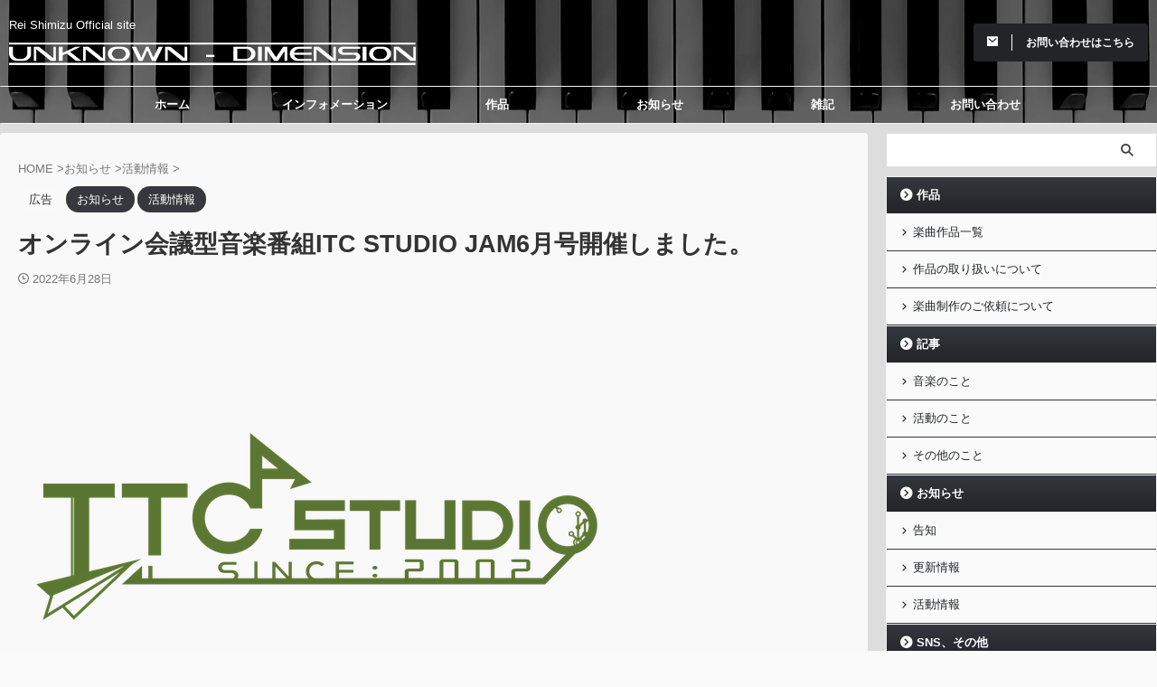

--- FILE ---
content_type: text/html; charset=UTF-8
request_url: https://unknown-dimension.com/20220628/
body_size: 23174
content:
<!DOCTYPE html> <!--[if lt IE 7]><html class="ie6" lang="ja"> <![endif]--> <!--[if IE 7]><html class="i7" lang="ja"> <![endif]--> <!--[if IE 8]><html class="ie" lang="ja"> <![endif]--> <!--[if gt IE 8]><!--><html lang="ja" class="s-navi-search-overlay "> <!--<![endif]--><head prefix="og: http://ogp.me/ns# fb: http://ogp.me/ns/fb# article: http://ogp.me/ns/article#"><meta charset="UTF-8" ><meta name="viewport" content="width=device-width,initial-scale=1.0,user-scalable=no,viewport-fit=cover"><meta name="format-detection" content="telephone=no" ><meta name="referrer" content="no-referrer-when-downgrade"/><link rel="alternate" type="application/rss+xml" title="Unknown - Dimension RSS Feed" href="https://unknown-dimension.com/feed/" /><link rel="pingback" href="https://unknown-dimension.com/xmlrpc.php" > <!--[if lt IE 9]> <script src="https://unknown-dimension.com/wp-content/themes/affinger/js/html5shiv.js"></script> <![endif]--><meta name='robots' content='max-image-preview:large' /><title>オンライン会議型音楽番組ITC STUDIO JAM6月号開催しました。 - Unknown - Dimension</title><link rel='dns-prefetch' href='//ajax.googleapis.com' /> <script defer src="[data-uri]"></script> <style type="text/css">img.wp-smiley,
img.emoji {
	display: inline !important;
	border: none !important;
	box-shadow: none !important;
	height: 1em !important;
	width: 1em !important;
	margin: 0 0.07em !important;
	vertical-align: -0.1em !important;
	background: none !important;
	padding: 0 !important;
}</style><link rel='stylesheet' id='wp-block-library-css' href='https://unknown-dimension.com/wp-includes/css/dist/block-library/style.min.css?ver=6.2' type='text/css' media='all' /><link rel='stylesheet' id='classic-theme-styles-css' href='https://unknown-dimension.com/wp-includes/css/classic-themes.min.css?ver=6.2' type='text/css' media='all' /><style id='global-styles-inline-css' type='text/css'>body{--wp--preset--color--black: #000000;--wp--preset--color--cyan-bluish-gray: #abb8c3;--wp--preset--color--white: #ffffff;--wp--preset--color--pale-pink: #f78da7;--wp--preset--color--vivid-red: #cf2e2e;--wp--preset--color--luminous-vivid-orange: #ff6900;--wp--preset--color--luminous-vivid-amber: #fcb900;--wp--preset--color--light-green-cyan: #eefaff;--wp--preset--color--vivid-green-cyan: #00d084;--wp--preset--color--pale-cyan-blue: #8ed1fc;--wp--preset--color--vivid-cyan-blue: #0693e3;--wp--preset--color--vivid-purple: #9b51e0;--wp--preset--color--soft-red: #e92f3d;--wp--preset--color--light-grayish-red: #fdf0f2;--wp--preset--color--vivid-yellow: #ffc107;--wp--preset--color--very-pale-yellow: #fffde7;--wp--preset--color--very-light-gray: #fafafa;--wp--preset--color--very-dark-gray: #313131;--wp--preset--color--original-color-a: #43a047;--wp--preset--color--original-color-b: #795548;--wp--preset--color--original-color-c: #ec407a;--wp--preset--color--original-color-d: #9e9d24;--wp--preset--gradient--vivid-cyan-blue-to-vivid-purple: linear-gradient(135deg,rgba(6,147,227,1) 0%,rgb(155,81,224) 100%);--wp--preset--gradient--light-green-cyan-to-vivid-green-cyan: linear-gradient(135deg,rgb(122,220,180) 0%,rgb(0,208,130) 100%);--wp--preset--gradient--luminous-vivid-amber-to-luminous-vivid-orange: linear-gradient(135deg,rgba(252,185,0,1) 0%,rgba(255,105,0,1) 100%);--wp--preset--gradient--luminous-vivid-orange-to-vivid-red: linear-gradient(135deg,rgba(255,105,0,1) 0%,rgb(207,46,46) 100%);--wp--preset--gradient--very-light-gray-to-cyan-bluish-gray: linear-gradient(135deg,rgb(238,238,238) 0%,rgb(169,184,195) 100%);--wp--preset--gradient--cool-to-warm-spectrum: linear-gradient(135deg,rgb(74,234,220) 0%,rgb(151,120,209) 20%,rgb(207,42,186) 40%,rgb(238,44,130) 60%,rgb(251,105,98) 80%,rgb(254,248,76) 100%);--wp--preset--gradient--blush-light-purple: linear-gradient(135deg,rgb(255,206,236) 0%,rgb(152,150,240) 100%);--wp--preset--gradient--blush-bordeaux: linear-gradient(135deg,rgb(254,205,165) 0%,rgb(254,45,45) 50%,rgb(107,0,62) 100%);--wp--preset--gradient--luminous-dusk: linear-gradient(135deg,rgb(255,203,112) 0%,rgb(199,81,192) 50%,rgb(65,88,208) 100%);--wp--preset--gradient--pale-ocean: linear-gradient(135deg,rgb(255,245,203) 0%,rgb(182,227,212) 50%,rgb(51,167,181) 100%);--wp--preset--gradient--electric-grass: linear-gradient(135deg,rgb(202,248,128) 0%,rgb(113,206,126) 100%);--wp--preset--gradient--midnight: linear-gradient(135deg,rgb(2,3,129) 0%,rgb(40,116,252) 100%);--wp--preset--duotone--dark-grayscale: url('#wp-duotone-dark-grayscale');--wp--preset--duotone--grayscale: url('#wp-duotone-grayscale');--wp--preset--duotone--purple-yellow: url('#wp-duotone-purple-yellow');--wp--preset--duotone--blue-red: url('#wp-duotone-blue-red');--wp--preset--duotone--midnight: url('#wp-duotone-midnight');--wp--preset--duotone--magenta-yellow: url('#wp-duotone-magenta-yellow');--wp--preset--duotone--purple-green: url('#wp-duotone-purple-green');--wp--preset--duotone--blue-orange: url('#wp-duotone-blue-orange');--wp--preset--font-size--small: .8em;--wp--preset--font-size--medium: 20px;--wp--preset--font-size--large: 1.5em;--wp--preset--font-size--x-large: 42px;--wp--preset--font-size--st-regular: 1em;--wp--preset--font-size--huge: 3em;--wp--preset--spacing--20: 0.44rem;--wp--preset--spacing--30: 0.67rem;--wp--preset--spacing--40: 1rem;--wp--preset--spacing--50: 1.5rem;--wp--preset--spacing--60: 2.25rem;--wp--preset--spacing--70: 3.38rem;--wp--preset--spacing--80: 5.06rem;--wp--preset--shadow--natural: 6px 6px 9px rgba(0, 0, 0, 0.2);--wp--preset--shadow--deep: 12px 12px 50px rgba(0, 0, 0, 0.4);--wp--preset--shadow--sharp: 6px 6px 0px rgba(0, 0, 0, 0.2);--wp--preset--shadow--outlined: 6px 6px 0px -3px rgba(255, 255, 255, 1), 6px 6px rgba(0, 0, 0, 1);--wp--preset--shadow--crisp: 6px 6px 0px rgba(0, 0, 0, 1);}:where(.is-layout-flex){gap: 0.5em;}body .is-layout-flow > .alignleft{float: left;margin-inline-start: 0;margin-inline-end: 2em;}body .is-layout-flow > .alignright{float: right;margin-inline-start: 2em;margin-inline-end: 0;}body .is-layout-flow > .aligncenter{margin-left: auto !important;margin-right: auto !important;}body .is-layout-constrained > .alignleft{float: left;margin-inline-start: 0;margin-inline-end: 2em;}body .is-layout-constrained > .alignright{float: right;margin-inline-start: 2em;margin-inline-end: 0;}body .is-layout-constrained > .aligncenter{margin-left: auto !important;margin-right: auto !important;}body .is-layout-constrained > :where(:not(.alignleft):not(.alignright):not(.alignfull)){max-width: var(--wp--style--global--content-size);margin-left: auto !important;margin-right: auto !important;}body .is-layout-constrained > .alignwide{max-width: var(--wp--style--global--wide-size);}body .is-layout-flex{display: flex;}body .is-layout-flex{flex-wrap: wrap;align-items: center;}body .is-layout-flex > *{margin: 0;}:where(.wp-block-columns.is-layout-flex){gap: 2em;}.has-black-color{color: var(--wp--preset--color--black) !important;}.has-cyan-bluish-gray-color{color: var(--wp--preset--color--cyan-bluish-gray) !important;}.has-white-color{color: var(--wp--preset--color--white) !important;}.has-pale-pink-color{color: var(--wp--preset--color--pale-pink) !important;}.has-vivid-red-color{color: var(--wp--preset--color--vivid-red) !important;}.has-luminous-vivid-orange-color{color: var(--wp--preset--color--luminous-vivid-orange) !important;}.has-luminous-vivid-amber-color{color: var(--wp--preset--color--luminous-vivid-amber) !important;}.has-light-green-cyan-color{color: var(--wp--preset--color--light-green-cyan) !important;}.has-vivid-green-cyan-color{color: var(--wp--preset--color--vivid-green-cyan) !important;}.has-pale-cyan-blue-color{color: var(--wp--preset--color--pale-cyan-blue) !important;}.has-vivid-cyan-blue-color{color: var(--wp--preset--color--vivid-cyan-blue) !important;}.has-vivid-purple-color{color: var(--wp--preset--color--vivid-purple) !important;}.has-black-background-color{background-color: var(--wp--preset--color--black) !important;}.has-cyan-bluish-gray-background-color{background-color: var(--wp--preset--color--cyan-bluish-gray) !important;}.has-white-background-color{background-color: var(--wp--preset--color--white) !important;}.has-pale-pink-background-color{background-color: var(--wp--preset--color--pale-pink) !important;}.has-vivid-red-background-color{background-color: var(--wp--preset--color--vivid-red) !important;}.has-luminous-vivid-orange-background-color{background-color: var(--wp--preset--color--luminous-vivid-orange) !important;}.has-luminous-vivid-amber-background-color{background-color: var(--wp--preset--color--luminous-vivid-amber) !important;}.has-light-green-cyan-background-color{background-color: var(--wp--preset--color--light-green-cyan) !important;}.has-vivid-green-cyan-background-color{background-color: var(--wp--preset--color--vivid-green-cyan) !important;}.has-pale-cyan-blue-background-color{background-color: var(--wp--preset--color--pale-cyan-blue) !important;}.has-vivid-cyan-blue-background-color{background-color: var(--wp--preset--color--vivid-cyan-blue) !important;}.has-vivid-purple-background-color{background-color: var(--wp--preset--color--vivid-purple) !important;}.has-black-border-color{border-color: var(--wp--preset--color--black) !important;}.has-cyan-bluish-gray-border-color{border-color: var(--wp--preset--color--cyan-bluish-gray) !important;}.has-white-border-color{border-color: var(--wp--preset--color--white) !important;}.has-pale-pink-border-color{border-color: var(--wp--preset--color--pale-pink) !important;}.has-vivid-red-border-color{border-color: var(--wp--preset--color--vivid-red) !important;}.has-luminous-vivid-orange-border-color{border-color: var(--wp--preset--color--luminous-vivid-orange) !important;}.has-luminous-vivid-amber-border-color{border-color: var(--wp--preset--color--luminous-vivid-amber) !important;}.has-light-green-cyan-border-color{border-color: var(--wp--preset--color--light-green-cyan) !important;}.has-vivid-green-cyan-border-color{border-color: var(--wp--preset--color--vivid-green-cyan) !important;}.has-pale-cyan-blue-border-color{border-color: var(--wp--preset--color--pale-cyan-blue) !important;}.has-vivid-cyan-blue-border-color{border-color: var(--wp--preset--color--vivid-cyan-blue) !important;}.has-vivid-purple-border-color{border-color: var(--wp--preset--color--vivid-purple) !important;}.has-vivid-cyan-blue-to-vivid-purple-gradient-background{background: var(--wp--preset--gradient--vivid-cyan-blue-to-vivid-purple) !important;}.has-light-green-cyan-to-vivid-green-cyan-gradient-background{background: var(--wp--preset--gradient--light-green-cyan-to-vivid-green-cyan) !important;}.has-luminous-vivid-amber-to-luminous-vivid-orange-gradient-background{background: var(--wp--preset--gradient--luminous-vivid-amber-to-luminous-vivid-orange) !important;}.has-luminous-vivid-orange-to-vivid-red-gradient-background{background: var(--wp--preset--gradient--luminous-vivid-orange-to-vivid-red) !important;}.has-very-light-gray-to-cyan-bluish-gray-gradient-background{background: var(--wp--preset--gradient--very-light-gray-to-cyan-bluish-gray) !important;}.has-cool-to-warm-spectrum-gradient-background{background: var(--wp--preset--gradient--cool-to-warm-spectrum) !important;}.has-blush-light-purple-gradient-background{background: var(--wp--preset--gradient--blush-light-purple) !important;}.has-blush-bordeaux-gradient-background{background: var(--wp--preset--gradient--blush-bordeaux) !important;}.has-luminous-dusk-gradient-background{background: var(--wp--preset--gradient--luminous-dusk) !important;}.has-pale-ocean-gradient-background{background: var(--wp--preset--gradient--pale-ocean) !important;}.has-electric-grass-gradient-background{background: var(--wp--preset--gradient--electric-grass) !important;}.has-midnight-gradient-background{background: var(--wp--preset--gradient--midnight) !important;}.has-small-font-size{font-size: var(--wp--preset--font-size--small) !important;}.has-medium-font-size{font-size: var(--wp--preset--font-size--medium) !important;}.has-large-font-size{font-size: var(--wp--preset--font-size--large) !important;}.has-x-large-font-size{font-size: var(--wp--preset--font-size--x-large) !important;}
.wp-block-navigation a:where(:not(.wp-element-button)){color: inherit;}
:where(.wp-block-columns.is-layout-flex){gap: 2em;}
.wp-block-pullquote{font-size: 1.5em;line-height: 1.6;}</style><link rel='stylesheet' id='font-awesome-css' href='https://unknown-dimension.com/wp-content/plugins/elementor/assets/lib/font-awesome/css/font-awesome.min.css?ver=4.7.0' type='text/css' media='all' /><link rel='stylesheet' id='arconix-shortcodes-css' href='https://unknown-dimension.com/wp-content/plugins/arconix-shortcodes/includes/css/arconix-shortcodes.min.css?ver=2.1.12' type='text/css' media='all' /><link rel='stylesheet' id='contact-form-7-css' href='https://unknown-dimension.com/wp-content/cache/autoptimize/autoptimize_single_0e4a098f3f6e3faede64db8b9da80ba2.php?ver=5.7.6' type='text/css' media='all' /><link rel='stylesheet' id='widgetopts-styles-css' href='https://unknown-dimension.com/wp-content/cache/autoptimize/autoptimize_single_38a2c3c16344462bf31d788ac4464368.php' type='text/css' media='all' /><link rel='stylesheet' id='normalize-css' href='https://unknown-dimension.com/wp-content/cache/autoptimize/autoptimize_single_faeb8312e8b6a781d4656fb96f0e2fdb.php?ver=1.5.9' type='text/css' media='all' /><link rel='stylesheet' id='st_svg-css' href='https://unknown-dimension.com/wp-content/cache/autoptimize/autoptimize_single_ed03b196f54711ae97f8d1b1f832f6df.php?ver=6.2' type='text/css' media='all' /><link rel='stylesheet' id='slick-css' href='https://unknown-dimension.com/wp-content/cache/autoptimize/autoptimize_single_f38b2db10e01b1572732a3191d538707.php?ver=1.8.0' type='text/css' media='all' /><link rel='stylesheet' id='slick-theme-css' href='https://unknown-dimension.com/wp-content/cache/autoptimize/autoptimize_single_f9faba678c4d6dcfdde69e5b11b37a2e.php?ver=1.8.0' type='text/css' media='all' /><link rel='stylesheet' id='style-css' href='https://unknown-dimension.com/wp-content/cache/autoptimize/autoptimize_single_69d97dcc2ad12b937a3ab0e34a393875.php?ver=6.2' type='text/css' media='all' /><link rel='stylesheet' id='child-style-css' href='https://unknown-dimension.com/wp-content/themes/affinger-child/style.css?ver=6.2' type='text/css' media='all' /><link rel='stylesheet' id='single-css' href='https://unknown-dimension.com/wp-content/themes/affinger/st-rankcss.php' type='text/css' media='all' /><link rel='stylesheet' id='fancybox-css' href='https://unknown-dimension.com/wp-content/plugins/easy-fancybox/fancybox/2.2.0/jquery.fancybox.min.css?ver=6.2' type='text/css' media='screen' /><link rel='stylesheet' id='st-themecss-css' href='https://unknown-dimension.com/wp-content/themes/affinger/st-themecss-loader.php?ver=6.2' type='text/css' media='all' /> <script type='text/javascript' src='//ajax.googleapis.com/ajax/libs/jquery/1.11.3/jquery.min.js?ver=1.11.3' id='jquery-js'></script> <link rel="https://api.w.org/" href="https://unknown-dimension.com/wp-json/" /><link rel="alternate" type="application/json" href="https://unknown-dimension.com/wp-json/wp/v2/posts/2594" /><link rel='shortlink' href='https://unknown-dimension.com/?p=2594' /><link rel="alternate" type="application/json+oembed" href="https://unknown-dimension.com/wp-json/oembed/1.0/embed?url=https%3A%2F%2Funknown-dimension.com%2F20220628%2F" /><link rel="alternate" type="text/xml+oembed" href="https://unknown-dimension.com/wp-json/oembed/1.0/embed?url=https%3A%2F%2Funknown-dimension.com%2F20220628%2F&#038;format=xml" /><meta name="robots" content="index, follow" /><meta name="thumbnail" content="https://unknown-dimension.com/wp-content/uploads/2020/07/ffaf6208211f259d6551884a42bb4fe3.png"><link rel="canonical" href="https://unknown-dimension.com/20220628/" /><meta name="generator" content="Elementor 3.23.4; features: e_optimized_css_loading, additional_custom_breakpoints, e_lazyload; settings: css_print_method-external, google_font-enabled, font_display-swap"><style>.e-con.e-parent:nth-of-type(n+4):not(.e-lazyloaded):not(.e-no-lazyload),
				.e-con.e-parent:nth-of-type(n+4):not(.e-lazyloaded):not(.e-no-lazyload) * {
					background-image: none !important;
				}
				@media screen and (max-height: 1024px) {
					.e-con.e-parent:nth-of-type(n+3):not(.e-lazyloaded):not(.e-no-lazyload),
					.e-con.e-parent:nth-of-type(n+3):not(.e-lazyloaded):not(.e-no-lazyload) * {
						background-image: none !important;
					}
				}
				@media screen and (max-height: 640px) {
					.e-con.e-parent:nth-of-type(n+2):not(.e-lazyloaded):not(.e-no-lazyload),
					.e-con.e-parent:nth-of-type(n+2):not(.e-lazyloaded):not(.e-no-lazyload) * {
						background-image: none !important;
					}
				}</style><style type="text/css">.broken_link, a.broken_link {
	text-decoration: line-through;
}</style><meta property="og:type" content="article" /><meta property="og:title" content="オンライン会議型音楽番組ITC STUDIO JAM6月号開催しました。" /><meta property="og:url" content="https://unknown-dimension.com/20220628/" /><meta property="og:description" content="ITC STUDIOのイチャローさんを主軸に企画したオンライン型のトーク番組「ITCjam」。 第23回6月号&hellip;" /><meta property="article:published_time" content="2022-06-28T11:52:23+00:00" /><meta property="article:modified_time" content="2024-09-23T08:02:45+00:00" /><meta property="og:site_name" content="Unknown - Dimension" /><meta property="og:image" content="https://unknown-dimension.com/wp-content/uploads/2020/07/ffaf6208211f259d6551884a42bb4fe3.png" /><meta property="og:image:width" content="660" /><meta property="og:image:height" content="467" /><meta property="og:image:alt" content="" /><meta property="og:locale" content="ja_JP" /><meta name="twitter:text:title" content="オンライン会議型音楽番組ITC STUDIO JAM6月号開催しました。" /><meta name="twitter:image" content="https://unknown-dimension.com/wp-content/uploads/2020/07/ffaf6208211f259d6551884a42bb4fe3.png?w=640" /><meta name="twitter:card" content="summary_large_image" /><link rel="icon" href="https://unknown-dimension.com/wp-content/uploads/2020/06/cropped-7ed89bbf82d98142597754a05fe7c201-32x32.jpg" sizes="32x32" /><link rel="icon" href="https://unknown-dimension.com/wp-content/uploads/2020/06/cropped-7ed89bbf82d98142597754a05fe7c201-192x192.jpg" sizes="192x192" /><link rel="apple-touch-icon" href="https://unknown-dimension.com/wp-content/uploads/2020/06/cropped-7ed89bbf82d98142597754a05fe7c201-180x180.jpg" /><meta name="msapplication-TileImage" content="https://unknown-dimension.com/wp-content/uploads/2020/06/cropped-7ed89bbf82d98142597754a05fe7c201-270x270.jpg" /><style type="text/css" id="wp-custom-css">.grecaptcha-badge { visibility: hidden; }</style><meta property="og:type" content="article"><meta property="og:title" content="オンライン会議型音楽番組ITC STUDIO JAM6月号開催しました。"><meta property="og:url" content="https://unknown-dimension.com/20220628/"><meta property="og:description" content="ITC STUDIOのイチャローさんを主軸に企画したオンライン型のトーク番組「ITCjam」。 第23回6月号の配信は2022年6月25日(土)に開催いたしまし ..."><meta property="og:site_name" content="Unknown - Dimension"><meta property="og:image" content="https://unknown-dimension.com/wp-content/uploads/2020/07/ffaf6208211f259d6551884a42bb4fe3.png"><meta property="article:published_time" content="2022-06-28T20:52:23+09:00" /><meta property="article:modified_time" content="2024-09-23T17:02:45+09:00" /><meta property="article:author" content="清水 嶺" /><meta name="twitter:card" content="summary_large_image"><meta name="twitter:site" content="@Rei_Shimizu"><meta name="twitter:title" content="オンライン会議型音楽番組ITC STUDIO JAM6月号開催しました。"><meta name="twitter:description" content="ITC STUDIOのイチャローさんを主軸に企画したオンライン型のトーク番組「ITCjam」。 第23回6月号の配信は2022年6月25日(土)に開催いたしまし ..."><meta name="twitter:image" content="https://unknown-dimension.com/wp-content/uploads/2020/07/ffaf6208211f259d6551884a42bb4fe3.png">  <script defer src="[data-uri]"></script> <script defer src="[data-uri]"></script> <script defer src="[data-uri]"></script> <script defer src="[data-uri]"></script> <script defer src="[data-uri]"></script> <script defer src="[data-uri]"></script> <script defer src="[data-uri]"></script> <script defer src="[data-uri]"></script> </head><body class="post-template-default single single-post postid-2594 single-format-standard wp-custom-logo not-front-page elementor-default elementor-kit-4350" ><div id="st-ami"><div id="wrapper" class=""><div id="wrapper-in"><header id=""><div id="header-full"><div id="headbox-bg"><div id="headbox"><nav id="s-navi" class="pcnone" data-st-nav data-st-nav-type="normal"><dl class="acordion is-active" data-st-nav-primary><dt class="trigger"><p class="acordion_button"><span class="op op-menu"><i class="st-fa st-svg-menu"></i></span></p><div id="st-mobile-logo"></div></dt><dd class="acordion_tree"><div class="acordion_tree_content"><div class="menu-%e3%83%a1%e3%83%8b%e3%83%a5%e3%83%bcpc-container"><ul id="menu-%e3%83%a1%e3%83%8b%e3%83%a5%e3%83%bcpc" class="menu"><li id="menu-item-97" class="menu-item menu-item-type-custom menu-item-object-custom menu-item-home menu-item-97"><a href="https://unknown-dimension.com/"><span class="menu-item-label">ホーム</span></a></li><li id="menu-item-93" class="menu-item menu-item-type-post_type menu-item-object-page menu-item-has-children menu-item-93"><a href="https://unknown-dimension.com/info/"><span class="menu-item-label">インフォメーション</span></a><ul class="sub-menu"><li id="menu-item-99" class="menu-item menu-item-type-post_type menu-item-object-page menu-item-99"><a href="https://unknown-dimension.com/info/"><span class="menu-item-label">このサイトについて</span></a></li><li id="menu-item-95" class="menu-item menu-item-type-post_type menu-item-object-page menu-item-95"><a href="https://unknown-dimension.com/profile/"><span class="menu-item-label">プロフィール</span></a></li><li id="menu-item-550" class="menu-item menu-item-type-post_type menu-item-object-page menu-item-550"><a href="https://unknown-dimension.com/use-info/"><span class="menu-item-label">ご利用について</span></a></li><li id="menu-item-94" class="menu-item menu-item-type-post_type menu-item-object-page menu-item-94"><a href="https://unknown-dimension.com/orderinfo/"><span class="menu-item-label">楽曲制作のご依頼</span></a></li></ul></li><li id="menu-item-3767" class="menu-item menu-item-type-post_type_archive menu-item-object-mymusic menu-item-has-children menu-item-3767"><a href="https://unknown-dimension.com/mymusic/"><span class="menu-item-label">作品</span></a><ul class="sub-menu"><li id="menu-item-3453" class="menu-item menu-item-type-custom menu-item-object-custom menu-item-3453"><a href="/mymusic"><span class="menu-item-label">楽曲作品一覧</span></a></li><li id="menu-item-617" class="menu-item menu-item-type-post_type menu-item-object-page menu-item-617"><a href="https://unknown-dimension.com/disco/"><span class="menu-item-label">ディスコグラフィー</span></a></li><li id="menu-item-3055" class="menu-item menu-item-type-post_type menu-item-object-page menu-item-has-children menu-item-3055"><a href="https://unknown-dimension.com/link-other/"><span class="menu-item-label">外部リンク</span></a><ul class="sub-menu"><li id="menu-item-3057" class="menu-item menu-item-type-custom menu-item-object-custom menu-item-3057"><a target="_blank" rel="noopener" href="https://twitter.com/Rei_Shimizu"><span class="menu-item-label">Twitter</span></a></li><li id="menu-item-3056" class="menu-item menu-item-type-custom menu-item-object-custom menu-item-3056"><a target="_blank" rel="noopener" href="https://big-up.style/artists/9176"><span class="menu-item-label">ストリーミング配信</span></a></li><li id="menu-item-3058" class="menu-item menu-item-type-custom menu-item-object-custom menu-item-3058"><a target="_blank" rel="noopener" href="https://u-dimension.booth.pm/"><span class="menu-item-label">Booth</span></a></li><li id="menu-item-3059" class="menu-item menu-item-type-custom menu-item-object-custom menu-item-3059"><a target="_blank" rel="noopener" href="https://soundcloud.com/rei_shimizu"><span class="menu-item-label">Sound Cloud</span></a></li><li id="menu-item-1977" class="menu-item menu-item-type-custom menu-item-object-custom menu-item-1977"><a target="_blank" rel="noopener" href="https://audiostock.jp/artists/51840"><span class="menu-item-label">Audio Stock</span></a></li><li id="menu-item-1978" class="menu-item menu-item-type-custom menu-item-object-custom menu-item-1978"><a target="_blank" rel="noopener" href="https://rei-shimizu.fanbox.cc/"><span class="menu-item-label">Pixiv Fanbox</span></a></li><li id="menu-item-2170" class="menu-item menu-item-type-custom menu-item-object-custom menu-item-2170"><a target="_blank" rel="noopener" href="https://www.youtube.com/c/ReishimizuUD"><span class="menu-item-label">YouTube</span></a></li><li id="menu-item-2168" class="menu-item menu-item-type-custom menu-item-object-custom menu-item-2168"><a target="_blank" rel="noopener" href="https://skeb.jp/@Rei_Shimizu"><span class="menu-item-label">skeb</span></a></li><li id="menu-item-2164" class="menu-item menu-item-type-custom menu-item-object-custom menu-item-2164"><a target="_blank" rel="noopener" href="https://www.pixiv.net/users/68581534"><span class="menu-item-label">Pixiv</span></a></li></ul></li></ul></li><li id="menu-item-19" class="menu-item menu-item-type-taxonomy menu-item-object-category current-post-ancestor current-menu-parent current-post-parent menu-item-has-children menu-item-19"><a href="https://unknown-dimension.com/category/news/"><span class="menu-item-label">お知らせ</span></a><ul class="sub-menu"><li id="menu-item-102" class="menu-item menu-item-type-taxonomy menu-item-object-category menu-item-102"><a href="https://unknown-dimension.com/category/news/history/"><span class="menu-item-label">告知</span></a></li><li id="menu-item-101" class="menu-item menu-item-type-taxonomy menu-item-object-category current-post-ancestor current-menu-parent current-post-parent menu-item-101"><a href="https://unknown-dimension.com/category/news/works/"><span class="menu-item-label">活動情報</span></a></li><li id="menu-item-1264" class="menu-item menu-item-type-taxonomy menu-item-object-category menu-item-1264"><a href="https://unknown-dimension.com/category/news/update/"><span class="menu-item-label">更新情報</span></a></li></ul></li><li id="menu-item-111" class="menu-item menu-item-type-taxonomy menu-item-object-category menu-item-has-children menu-item-111"><a href="https://unknown-dimension.com/category/write/"><span class="menu-item-label">雑記</span></a><ul class="sub-menu"><li id="menu-item-3062" class="menu-item menu-item-type-taxonomy menu-item-object-category menu-item-3062"><a href="https://unknown-dimension.com/category/write/musicnote/"><span class="menu-item-label">音楽のこと</span></a></li><li id="menu-item-1261" class="menu-item menu-item-type-taxonomy menu-item-object-category menu-item-1261"><a href="https://unknown-dimension.com/category/write/worksnote/"><span class="menu-item-label">活動のこと</span></a></li><li id="menu-item-1262" class="menu-item menu-item-type-taxonomy menu-item-object-category menu-item-1262"><a href="https://unknown-dimension.com/category/write/note/"><span class="menu-item-label">その他のこと</span></a></li></ul></li><li id="menu-item-96" class="menu-item menu-item-type-post_type menu-item-object-page menu-item-96"><a href="https://unknown-dimension.com/contact/"><span class="menu-item-label">お問い合わせ</span></a></li></ul></div><div class="clear"></div></div></dd></dl></nav><div id="header-l"><div id="st-text-logo"><p class="descr sitenametop"> Rei Shimizu Official site</p><p class="sitename"><a href="https://unknown-dimension.com/"> <img class="sitename-bottom" src="https://unknown-dimension.com/wp-content/uploads/2021/03/44cbcce3b39c380743e77b2369c7167e.png" width="1404" height="105" alt="Unknown - Dimension"> </a></p></div></div><div id="header-r" class="smanone"><div id="form_widget-3" class="widget headbox widget_form_widget"><a class="st-formbtnlink" href="https://unknown-dimension.com/contact/"><div class="st-formbtn"><div class="st-originalbtn-l"><span class="btnwebfont"><i class="st-fa st-svg-envelope" aria-hidden="true"></i></span></div><div class="st-originalbtn-r"><span class="originalbtn-bold">お問い合わせはこちら</span></div></div> </a></div></div></div></div><div id="gazou-wide"><div id="st-menubox"><div id="st-menuwide"><nav class="smanone clearfix"><ul id="menu-%e3%83%a1%e3%83%8b%e3%83%a5%e3%83%bcpc-1" class="menu"><li class="menu-item menu-item-type-custom menu-item-object-custom menu-item-home menu-item-97"><a href="https://unknown-dimension.com/">ホーム</a></li><li class="menu-item menu-item-type-post_type menu-item-object-page menu-item-has-children menu-item-93"><a href="https://unknown-dimension.com/info/">インフォメーション</a><ul class="sub-menu"><li class="menu-item menu-item-type-post_type menu-item-object-page menu-item-99"><a href="https://unknown-dimension.com/info/">このサイトについて</a></li><li class="menu-item menu-item-type-post_type menu-item-object-page menu-item-95"><a href="https://unknown-dimension.com/profile/">プロフィール</a></li><li class="menu-item menu-item-type-post_type menu-item-object-page menu-item-550"><a href="https://unknown-dimension.com/use-info/">ご利用について</a></li><li class="menu-item menu-item-type-post_type menu-item-object-page menu-item-94"><a href="https://unknown-dimension.com/orderinfo/">楽曲制作のご依頼</a></li></ul></li><li class="menu-item menu-item-type-post_type_archive menu-item-object-mymusic menu-item-has-children menu-item-3767"><a href="https://unknown-dimension.com/mymusic/">作品</a><ul class="sub-menu"><li class="menu-item menu-item-type-custom menu-item-object-custom menu-item-3453"><a href="/mymusic">楽曲作品一覧</a></li><li class="menu-item menu-item-type-post_type menu-item-object-page menu-item-617"><a href="https://unknown-dimension.com/disco/">ディスコグラフィー</a></li><li class="menu-item menu-item-type-post_type menu-item-object-page menu-item-has-children menu-item-3055"><a href="https://unknown-dimension.com/link-other/">外部リンク</a><ul class="sub-menu"><li class="menu-item menu-item-type-custom menu-item-object-custom menu-item-3057"><a target="_blank" rel="noopener" href="https://twitter.com/Rei_Shimizu">Twitter</a></li><li class="menu-item menu-item-type-custom menu-item-object-custom menu-item-3056"><a target="_blank" rel="noopener" href="https://big-up.style/artists/9176">ストリーミング配信</a></li><li class="menu-item menu-item-type-custom menu-item-object-custom menu-item-3058"><a target="_blank" rel="noopener" href="https://u-dimension.booth.pm/">Booth</a></li><li class="menu-item menu-item-type-custom menu-item-object-custom menu-item-3059"><a target="_blank" rel="noopener" href="https://soundcloud.com/rei_shimizu">Sound Cloud</a></li><li class="menu-item menu-item-type-custom menu-item-object-custom menu-item-1977"><a target="_blank" rel="noopener" href="https://audiostock.jp/artists/51840">Audio Stock</a></li><li class="menu-item menu-item-type-custom menu-item-object-custom menu-item-1978"><a target="_blank" rel="noopener" href="https://rei-shimizu.fanbox.cc/">Pixiv Fanbox</a></li><li class="menu-item menu-item-type-custom menu-item-object-custom menu-item-2170"><a target="_blank" rel="noopener" href="https://www.youtube.com/c/ReishimizuUD">YouTube</a></li><li class="menu-item menu-item-type-custom menu-item-object-custom menu-item-2168"><a target="_blank" rel="noopener" href="https://skeb.jp/@Rei_Shimizu">skeb</a></li><li class="menu-item menu-item-type-custom menu-item-object-custom menu-item-2164"><a target="_blank" rel="noopener" href="https://www.pixiv.net/users/68581534">Pixiv</a></li></ul></li></ul></li><li class="menu-item menu-item-type-taxonomy menu-item-object-category current-post-ancestor current-menu-parent current-post-parent menu-item-has-children menu-item-19"><a href="https://unknown-dimension.com/category/news/">お知らせ</a><ul class="sub-menu"><li class="menu-item menu-item-type-taxonomy menu-item-object-category menu-item-102"><a href="https://unknown-dimension.com/category/news/history/">告知</a></li><li class="menu-item menu-item-type-taxonomy menu-item-object-category current-post-ancestor current-menu-parent current-post-parent menu-item-101"><a href="https://unknown-dimension.com/category/news/works/">活動情報</a></li><li class="menu-item menu-item-type-taxonomy menu-item-object-category menu-item-1264"><a href="https://unknown-dimension.com/category/news/update/">更新情報</a></li></ul></li><li class="menu-item menu-item-type-taxonomy menu-item-object-category menu-item-has-children menu-item-111"><a href="https://unknown-dimension.com/category/write/">雑記</a><ul class="sub-menu"><li class="menu-item menu-item-type-taxonomy menu-item-object-category menu-item-3062"><a href="https://unknown-dimension.com/category/write/musicnote/">音楽のこと</a></li><li class="menu-item menu-item-type-taxonomy menu-item-object-category menu-item-1261"><a href="https://unknown-dimension.com/category/write/worksnote/">活動のこと</a></li><li class="menu-item menu-item-type-taxonomy menu-item-object-category menu-item-1262"><a href="https://unknown-dimension.com/category/write/note/">その他のこと</a></li></ul></li><li class="menu-item menu-item-type-post_type menu-item-object-page menu-item-96"><a href="https://unknown-dimension.com/contact/">お問い合わせ</a></li></ul></nav></div></div><div id="st-headerbox"><div id="st-header"></div></div></div></div></header><div id="content-w"><div id="st-header-post-under-box" class="st-header-post-no-data "
 style=""><div class="st-dark-cover"></div></div><div id="content" class="clearfix"><div id="contentInner"><main><article><div id="post-2594" class="st-post post-2594 post type-post status-publish format-standard has-post-thumbnail hentry category-news category-works"><div
 id="breadcrumb"><ol itemscope itemtype="http://schema.org/BreadcrumbList"><li itemprop="itemListElement" itemscope itemtype="http://schema.org/ListItem"> <a href="https://unknown-dimension.com" itemprop="item"> <span itemprop="name">HOME</span> </a> &gt;<meta itemprop="position" content="1"/></li><li itemprop="itemListElement" itemscope itemtype="http://schema.org/ListItem"> <a href="https://unknown-dimension.com/category/news/" itemprop="item"> <span
 itemprop="name">お知らせ</span> </a> &gt;<meta itemprop="position" content="2"/></li><li itemprop="itemListElement" itemscope itemtype="http://schema.org/ListItem"> <a href="https://unknown-dimension.com/category/news/works/" itemprop="item"> <span
 itemprop="name">活動情報</span> </a> &gt;<meta itemprop="position" content="3"/></li></ol></div><p class="st-catgroup"> <span class="catname st-catid-ad">広告</span> <a href="https://unknown-dimension.com/category/news/" title="View all posts in お知らせ" rel="category tag"><span class="catname st-catid3">お知らせ</span></a> <a href="https://unknown-dimension.com/category/news/works/" title="View all posts in 活動情報" rel="category tag"><span class="catname st-catid7">活動情報</span></a></p><h1 class="entry-title">オンライン会議型音楽番組ITC STUDIO JAM6月号開催しました。</h1><div class="blogbox "><p><span class="kdate"> <i class="st-fa st-svg-clock-o"></i><time class="updated" datetime="2022-06-28T20:52:23+0900">2022年6月28日</time> </span></p></div><div class="mainbox"><div id="nocopy" ><div id="custom_html-13" class="widget_text widget st-widgets-box pc-widgets-top widget_custom_html"><div class="textwidget custom-html-widget"><script async src="https://pagead2.googlesyndication.com/pagead/js/adsbygoogle.js?client=ca-pub-8754325386222898"
     crossorigin="anonymous"></script></div></div><div class="entry-content"><p><img fetchpriority="high" decoding="async" class="alignnone size-full wp-image-780" src="https://unknown-dimension.com/wp-content/uploads/2020/07/ffaf6208211f259d6551884a42bb4fe3.png" alt="" width="660" height="467" srcset="https://unknown-dimension.com/wp-content/uploads/2020/07/ffaf6208211f259d6551884a42bb4fe3.png 660w, https://unknown-dimension.com/wp-content/uploads/2020/07/ffaf6208211f259d6551884a42bb4fe3-300x212.png 300w" sizes="(max-width: 660px) 100vw, 660px" /></p><p>ITC STUDIOのイチャローさんを主軸に企画したオンライン型のトーク番組「<strong>ITCjam</strong>」。<br> 第23回6月号の配信は2022年6月25日(土)に開催いたしました。<br> 二ヶ月ぶりのフル内容での開催です。</p><p>配信はZoomとYouTube Liveにて。<br> YouTubeは清水のチャンネルから配信をしています。</p><p class=" st-mybtn st-reflection st-btn-default" style="background:#e53935; background: linear-gradient(to bottom, #f44336, #e53935);border-color:#e57373;border-width:1px;border-radius:5px;font-weight:bold;color:#fff;box-shadow:0 3px 0 #c62828;"><a style="font-weight:bold;color:#fff;" href="https://www.youtube.com/c/ReishimizuUD" rel="noopener" target="_blank">清水のYouTubeチャンネルはコチラ<i class="st-fa fa-after fa-angle-right st-css-no" aria-hidden="true"></i></a></p><p><blockquote class="twitter-tweet" data-width="550" data-dnt="true"><p lang="ja" dir="ltr">📺6/25(土)夜 オンライン会議型音楽イベント <a href="https://twitter.com/hashtag/itcjam?src=hash&amp;ref_src=twsrc%5Etfw">#itcjam</a><a href="https://twitter.com/hashtag/M3%E6%98%A5?src=hash&amp;ref_src=twsrc%5Etfw">#M3春</a> フルスペック通常回！<br><br>ゲスト：Hoshinoさん(ハーディ・ガーディほか)・創作サークル「何度でも死ねる」  (<a href="https://twitter.com/6CO_?ref_src=twsrc%5Etfw">@6CO_</a> &amp; <a href="https://twitter.com/hina_hailstone?ref_src=twsrc%5Etfw">@hina_hailstone</a> )<br><br>ホスト：編集長ｲﾁｬﾛｰ／清水 嶺／斬龍<br> <br>👇事前申込開始！🆓無料！<a href="https://t.co/hgqf2vmJZ8">https://t.co/hgqf2vmJZ8</a></p>&mdash; ｲﾁｬﾛｰ (@Itcha) <a href="https://twitter.com/Itcha/status/1533409146724585477?ref_src=twsrc%5Etfw">June 5, 2022</a></blockquote><script defer src="https://platform.twitter.com/widgets.js" charset="utf-8"></script></p><p>ハッシュタグは <a class="css-4rbku5 css-18t94o4 css-901oao css-16my406 r-1n1174f r-1loqt21 r-1qd0xha r-ad9z0x r-bcqeeo r-qvutc0" dir="ltr" role="link" href="https://twitter.com/hashtag/itcjam?src=hashtag_click" target="_blank" rel="noopener noreferrer" data-focusable="true">#itcjam</a>。</p><p><a class="twitter-follow-button" href="https://twitter.com/Itcha?ref_src=twsrc%5Etfw" data-lang="ja" data-show-count="false">Follow @Itcha</a><script defer src="https://platform.twitter.com/widgets.js"="" charset="utf-8"></script></p><div class="st-h-ad"><script async src="https://pagead2.googlesyndication.com/pagead/js/adsbygoogle.js?client=ca-pub-8754325386222898"
     crossorigin="anonymous"></script>  <ins class="adsbygoogle"
 style="display:block"
 data-ad-client="ca-pub-8754325386222898"
 data-ad-slot="4404998146"
 data-ad-format="auto"
 data-full-width-responsive="true"></ins> <script>(adsbygoogle = window.adsbygoogle || []).push({});</script></div><h2>第23回(6月号)の内容</h2><h3>特別ゲスト、Hoshinoさんのハーディーガーディーのお話</h3><p>東京北欧セッションにも参加してらっしゃるハーディーガーディーやニッケルハルパを所持している奏者Hoshinoさんにお話を伺いました。</p><p>ハーディーガーディーはギターやリュートを彷彿とさせる見た目のボディ、弦にメロディを奏でさせるためのボタン、弦を擦るためのホイール、そしてそれを回転させるハンドル……という極めて独特なスタイルの楽器。昔、私も本気で欲しいと思っていた楽器でもあります。</p><p>お持ちのハーディーガーディーはなんと手作りとのこと。<br> 手作りといっても、キットが販売されており、それを自分で組み立てていくタイプのもののようです。<br> ボンドで貼ったり組み立てたりで、数ヶ月かかるとのことでした。</p><p>同タイプのニッケルハルパも出ているようで、そちらも組み立ててらっしゃいました。</p><p>手作りなので途方もない苦労があるかと思いますが、組み立てはなかなかに楽しそうな印象でした。キットの値段も比較的お手頃でしたので、これは<del>欲しくなってしまいますね</del>。</p><h3>特別ゲスト、サークル「何度でも死ねる」さんの活動のお話</h3><p>M3などの音楽イベントで活動をしているサークル「何度でも死ねる」さんのメンバー、べにさんとひなさんのお二人にお話を伺いました。</p><p>ポガティヴ系創作サークルをうたうお二人、独自の世界観、創作性、企画などについて、どのように活動し、どのように創作しているかを細かくお伺いしました。<br> <del>べにさんによるひなさんを称えるコーナーなアフターラウンジで行われました</del>。</p><p>べにさんとは清水も過去多数コラボしており、どれも自分にはない世界感を作り上げることが出来ましたよ！</p><p><a class="twitter-follow-button" href="https://twitter.com/NANSHI_info?ref_src=twsrc%5Etfw" data-lang="ja" data-show-count="false">@NANSHI_info</a><script defer src="https://platform.twitter.com/widgets.js"="" charset="utf-8"></script></p><h3>Clusterで遊ぼうのコーナー</h3><p>最近注目しているメタバース、Clusterの紹介を行いました。</p><p><blockquote class="twitter-tweet" data-width="550" data-dnt="true"><p lang="ja" dir="ltr">イチャローさんに教えてもろたClusterってソフト、自分でお部屋が簡単に作れてみんなと同じ場所を共有できて、アバターを動かせるし、ボイチャも出来れば画面共有も出来る、かなり面白いこと色々できそうな感じ。<br>これすごいぞ・・・！ <a href="https://t.co/wOEGav06mA">pic.twitter.com/wOEGav06mA</a></p>&mdash; 清水 嶺：M3-2022秋は第一展N-20b (@Rei_Shimizu) <a href="https://twitter.com/Rei_Shimizu/status/1532724137558704128?ref_src=twsrc%5Etfw">June 3, 2022</a></blockquote><script defer src="https://platform.twitter.com/widgets.js" charset="utf-8"></script></p><p>アバターを自由に動かしてマップを移動だけるだけではなく、簡易的なものなら誰でもマップを自由にクラフトが可能なシステムです。<br> 作ったマップをみんなで共有し、同じ場所で活動をすることも可能です。</p><p>用意されたマップもあり、そこで遊ぶことも出来ます。<br> また、簡易的なキットが用意されており、それを組み立てて簡単にマップを作ることが出来ます。</p><p>さらに、Unityを使って独自のマップを作り上げることも可能のようです。<br> これには技術が必要ですが、それを使って複雑なマップを制作している方もいらっしゃるようです。</p><p>企業などがここで展示会などを開催していたりもして、かなり活用性は大の予感です。</p><p>ここでスタジオ作りたいですね……、夢が広がる。</p><h2>打ち上げ</h2><p>打ち上げは久しぶりにブレイクアウトセッションも行いました。</p><p>その後はのんびりゆったり話す……つもりだったのですが、<strong>比較的めちゃくちゃディープな話を続けていました</strong>。<br> 内容は控えますが、ディープでした。そしてなかなかタメになるお話をしました。<br> ええ、私にとってはタメになる話でしたよ。多分。</p><div class="st-h-ad"><script async src="https://pagead2.googlesyndication.com/pagead/js/adsbygoogle.js?client=ca-pub-8754325386222898"
     crossorigin="anonymous"></script>  <ins class="adsbygoogle"
 style="display:block"
 data-ad-client="ca-pub-8754325386222898"
 data-ad-slot="4404998146"
 data-ad-format="auto"
 data-full-width-responsive="true"></ins> <script>(adsbygoogle = window.adsbygoogle || []).push({});</script></div><h2>次回は7月、予定はこれから！</h2><p>第24回7月号は、これから予定を発表致します</p><p>こちらも詳細は近々公開致します。<br> <span style="font-size: inherit;">よろしくお願い致します！</span></p> <script async src="https://pagead2.googlesyndication.com/pagead/js/adsbygoogle.js?client=ca-pub-8754325386222898"
     crossorigin="anonymous"></script> <ins class="adsbygoogle"
 style="display:block"
 data-ad-format="autorelaxed"
 data-ad-client="ca-pub-8754325386222898"
 data-ad-slot="5423127423"></ins> <script>(adsbygoogle = window.adsbygoogle || []).push({});</script> </div></div><div class="adbox"><div style="padding-top:10px;"></div></div></div><div class="sns st-sns-singular"><ul class="clearfix"><li class="twitter"> <a rel="nofollow" onclick="window.open('//twitter.com/intent/tweet?url=https%3A%2F%2Funknown-dimension.com%2F20220628%2F&text=%E3%82%AA%E3%83%B3%E3%83%A9%E3%82%A4%E3%83%B3%E4%BC%9A%E8%AD%B0%E5%9E%8B%E9%9F%B3%E6%A5%BD%E7%95%AA%E7%B5%84ITC%20STUDIO%20JAM6%E6%9C%88%E5%8F%B7%E9%96%8B%E5%82%AC%E3%81%97%E3%81%BE%E3%81%97%E3%81%9F%E3%80%82&via=Rei_Shimizu&tw_p=tweetbutton', '', 'width=500,height=450'); return false;"><i class="st-fa st-svg-twitter"></i><span class="snstext " >Twitter</span></a></li><li class="facebook"> <a href="//www.facebook.com/sharer.php?src=bm&u=https%3A%2F%2Funknown-dimension.com%2F20220628%2F&t=%E3%82%AA%E3%83%B3%E3%83%A9%E3%82%A4%E3%83%B3%E4%BC%9A%E8%AD%B0%E5%9E%8B%E9%9F%B3%E6%A5%BD%E7%95%AA%E7%B5%84ITC%20STUDIO%20JAM6%E6%9C%88%E5%8F%B7%E9%96%8B%E5%82%AC%E3%81%97%E3%81%BE%E3%81%97%E3%81%9F%E3%80%82" target="_blank" rel="nofollow noopener"><i class="st-fa st-svg-facebook"></i><span class="snstext " >Share</span> </a></li><li class="pocket"> <a rel="nofollow" onclick="window.open('//getpocket.com/edit?url=https%3A%2F%2Funknown-dimension.com%2F20220628%2F&title=%E3%82%AA%E3%83%B3%E3%83%A9%E3%82%A4%E3%83%B3%E4%BC%9A%E8%AD%B0%E5%9E%8B%E9%9F%B3%E6%A5%BD%E7%95%AA%E7%B5%84ITC%20STUDIO%20JAM6%E6%9C%88%E5%8F%B7%E9%96%8B%E5%82%AC%E3%81%97%E3%81%BE%E3%81%97%E3%81%9F%E3%80%82', '', 'width=500,height=350'); return false;"><i class="st-fa st-svg-get-pocket"></i><span class="snstext " >Pocket</span></a></li><li class="hatebu"> <a href="//b.hatena.ne.jp/entry/https://unknown-dimension.com/20220628/" class="hatena-bookmark-button" data-hatena-bookmark-layout="simple" title="オンライン会議型音楽番組ITC STUDIO JAM6月号開催しました。" rel="nofollow"><i class="st-fa st-svg-hateb"></i><span class="snstext " >Hatena</span> </a><script defer type="text/javascript" src="//b.st-hatena.com/js/bookmark_button.js" charset="utf-8"></script> </li><li class="line"> <a href="//line.me/R/msg/text/?%E3%82%AA%E3%83%B3%E3%83%A9%E3%82%A4%E3%83%B3%E4%BC%9A%E8%AD%B0%E5%9E%8B%E9%9F%B3%E6%A5%BD%E7%95%AA%E7%B5%84ITC%20STUDIO%20JAM6%E6%9C%88%E5%8F%B7%E9%96%8B%E5%82%AC%E3%81%97%E3%81%BE%E3%81%97%E3%81%9F%E3%80%82%0Ahttps%3A%2F%2Funknown-dimension.com%2F20220628%2F" target="_blank" rel="nofollow noopener"><i class="st-fa st-svg-line" aria-hidden="true"></i><span class="snstext" >LINE</span></a></li><li class="share-copy"> <a href="#" rel="nofollow" data-st-copy-text="オンライン会議型音楽番組ITC STUDIO JAM6月号開催しました。 / https://unknown-dimension.com/20220628/"><i class="st-fa st-svg-clipboard"></i><span class="snstext" >URLコピー</span></a></li></ul></div><p class="tagst"> <i class="st-fa st-svg-folder-open-o" aria-hidden="true"></i>-<a href="https://unknown-dimension.com/category/news/" rel="category tag">お知らせ</a>, <a href="https://unknown-dimension.com/category/news/works/" rel="category tag">活動情報</a><br/></p><aside><p class="author" style="display:none;"><a href="https://unknown-dimension.com/author/zero578/" title="zero578" class="vcard author"><span class="fn">author</span></a></p><h4 class="point"><span class="point-in">関連記事</span></h4><div class="kanren" data-st-load-more-content
 data-st-load-more-id="c6cff3be-8d05-4e43-b90d-03ef3d85d48c"><dl class="clearfix"><dt><a href="https://unknown-dimension.com/20220306-2/"> <img width="150" height="150" src="https://unknown-dimension.com/wp-content/uploads/2020/07/ffaf6208211f259d6551884a42bb4fe3-150x150.png" class="attachment-st_thumb150 size-st_thumb150 wp-post-image" alt="" decoding="async" srcset="https://unknown-dimension.com/wp-content/uploads/2020/07/ffaf6208211f259d6551884a42bb4fe3-150x150.png 150w, https://unknown-dimension.com/wp-content/uploads/2020/07/ffaf6208211f259d6551884a42bb4fe3-100x100.png 100w, https://unknown-dimension.com/wp-content/uploads/2020/07/ffaf6208211f259d6551884a42bb4fe3-300x300.png 300w, https://unknown-dimension.com/wp-content/uploads/2020/07/ffaf6208211f259d6551884a42bb4fe3-400x400.png 400w" sizes="(max-width: 150px) 100vw, 150px" /> </a></dt><dd><p class="st-catgroup itiran-category"> <a href="https://unknown-dimension.com/category/news/" title="View all posts in お知らせ" rel="category tag"><span class="catname st-catid3">お知らせ</span></a> <a href="https://unknown-dimension.com/category/news/works/" title="View all posts in 活動情報" rel="category tag"><span class="catname st-catid7">活動情報</span></a></p><h5 class="kanren-t"> <a href="https://unknown-dimension.com/20220306-2/">オンライン会議型音楽番組ITC STUDIO JAM2月号開催しました。</a></h5><div class="st-excerpt smanone"><p>ITC STUDIOのイチャローさんを主軸に企画したオンライン型のトーク番組「ITCjam」。 第20回2月号の配信は2022年2月26日(土)に開催いたしまし ...</p></div></dd></dl><dl class="clearfix"><dt><a href="https://unknown-dimension.com/20220202/"> <img width="150" height="150" src="https://unknown-dimension.com/wp-content/uploads/2021/02/a79e23b9cba4fe6e1a16fb3ef6467546-150x150.jpg" class="attachment-st_thumb150 size-st_thumb150 wp-post-image" alt="" decoding="async" srcset="https://unknown-dimension.com/wp-content/uploads/2021/02/a79e23b9cba4fe6e1a16fb3ef6467546-150x150.jpg 150w, https://unknown-dimension.com/wp-content/uploads/2021/02/a79e23b9cba4fe6e1a16fb3ef6467546-300x300.jpg 300w, https://unknown-dimension.com/wp-content/uploads/2021/02/a79e23b9cba4fe6e1a16fb3ef6467546-768x768.jpg 768w, https://unknown-dimension.com/wp-content/uploads/2021/02/a79e23b9cba4fe6e1a16fb3ef6467546-100x100.jpg 100w, https://unknown-dimension.com/wp-content/uploads/2021/02/a79e23b9cba4fe6e1a16fb3ef6467546-400x400.jpg 400w, https://unknown-dimension.com/wp-content/uploads/2021/02/a79e23b9cba4fe6e1a16fb3ef6467546.jpg 1000w" sizes="(max-width: 150px) 100vw, 150px" /> </a></dt><dd><p class="st-catgroup itiran-category"> <a href="https://unknown-dimension.com/category/news/" title="View all posts in お知らせ" rel="category tag"><span class="catname st-catid3">お知らせ</span></a> <a href="https://unknown-dimension.com/category/news/works/" title="View all posts in 活動情報" rel="category tag"><span class="catname st-catid7">活動情報</span></a></p><h5 class="kanren-t"> <a href="https://unknown-dimension.com/20220202/">音楽担当のテレビ番組「時を紡いで〜循環する伊勢神宮〜」が放送されました。</a></h5><div class="st-excerpt smanone"><p>2022年元旦より放送されたテレビ番組に音楽を提供しています。 番組名：時を紡いで〜循環する伊勢神宮〜 制作：三重テレビ放送 三重テレビを始め、テレビ神奈川、東 ...</p></div></dd></dl><dl class="clearfix"><dt><a href="https://unknown-dimension.com/oldworks_history/"> <img width="150" height="150" src="https://unknown-dimension.com/wp-content/uploads/2020/06/7ed89bbf82d98142597754a05fe7c201-150x150.jpg" class="attachment-st_thumb150 size-st_thumb150 wp-post-image" alt="" decoding="async" srcset="https://unknown-dimension.com/wp-content/uploads/2020/06/7ed89bbf82d98142597754a05fe7c201-150x150.jpg 150w, https://unknown-dimension.com/wp-content/uploads/2020/06/7ed89bbf82d98142597754a05fe7c201-300x300.jpg 300w, https://unknown-dimension.com/wp-content/uploads/2020/06/7ed89bbf82d98142597754a05fe7c201-100x100.jpg 100w, https://unknown-dimension.com/wp-content/uploads/2020/06/7ed89bbf82d98142597754a05fe7c201-400x400.jpg 400w, https://unknown-dimension.com/wp-content/uploads/2020/06/7ed89bbf82d98142597754a05fe7c201.jpg 512w" sizes="(max-width: 150px) 100vw, 150px" /> </a></dt><dd><p class="st-catgroup itiran-category"> <a href="https://unknown-dimension.com/category/news/" title="View all posts in お知らせ" rel="category tag"><span class="catname st-catid3">お知らせ</span></a> <a href="https://unknown-dimension.com/category/news/update/" title="View all posts in 更新情報" rel="category tag"><span class="catname st-catid17">更新情報</span></a></p><h5 class="kanren-t"> <a href="https://unknown-dimension.com/oldworks_history/">過去の活動履歴</a></h5><div class="st-excerpt smanone"><p>2019年以前の活動履歴のまとめです。 2019年 2019/10/27 Ｍ３－２０１９秋に参加しました。 M3活動１０年目として、ベストアルバム「My Dim ...</p></div></dd></dl><dl class="clearfix"><dt><a href="https://unknown-dimension.com/20241819-works/"> <img width="150" height="150" src="https://unknown-dimension.com/wp-content/uploads/2021/02/a79e23b9cba4fe6e1a16fb3ef6467546-150x150.jpg" class="attachment-st_thumb150 size-st_thumb150 wp-post-image" alt="" decoding="async" srcset="https://unknown-dimension.com/wp-content/uploads/2021/02/a79e23b9cba4fe6e1a16fb3ef6467546-150x150.jpg 150w, https://unknown-dimension.com/wp-content/uploads/2021/02/a79e23b9cba4fe6e1a16fb3ef6467546-300x300.jpg 300w, https://unknown-dimension.com/wp-content/uploads/2021/02/a79e23b9cba4fe6e1a16fb3ef6467546-768x768.jpg 768w, https://unknown-dimension.com/wp-content/uploads/2021/02/a79e23b9cba4fe6e1a16fb3ef6467546-100x100.jpg 100w, https://unknown-dimension.com/wp-content/uploads/2021/02/a79e23b9cba4fe6e1a16fb3ef6467546-400x400.jpg 400w, https://unknown-dimension.com/wp-content/uploads/2021/02/a79e23b9cba4fe6e1a16fb3ef6467546.jpg 1000w" sizes="(max-width: 150px) 100vw, 150px" /> </a></dt><dd><p class="st-catgroup itiran-category"> <a href="https://unknown-dimension.com/category/news/" title="View all posts in お知らせ" rel="category tag"><span class="catname st-catid3">お知らせ</span></a> <a href="https://unknown-dimension.com/category/news/works/" title="View all posts in 活動情報" rel="category tag"><span class="catname st-catid7">活動情報</span></a></p><h5 class="kanren-t"> <a href="https://unknown-dimension.com/20241819-works/">ELOV-Label様のサウンドロゴの音楽を制作しました</a></h5><div class="st-excerpt smanone"><p>音楽レーベル「ELOV-Label」様のサウンドロゴの音楽の制作に携わりました。Hagaliさんとの共同制作となります。 ELOV-Label公式サイト こちら ...</p></div></dd></dl><dl class="clearfix"><dt><a href="https://unknown-dimension.com/20220501/"> <img width="150" height="150" src="https://unknown-dimension.com/wp-content/uploads/2022/05/a66dde69343765e410a05c791e3336b1-150x150.png" class="attachment-st_thumb150 size-st_thumb150 wp-post-image" alt="" decoding="async" srcset="https://unknown-dimension.com/wp-content/uploads/2022/05/a66dde69343765e410a05c791e3336b1-150x150.png 150w, https://unknown-dimension.com/wp-content/uploads/2022/05/a66dde69343765e410a05c791e3336b1-100x100.png 100w" sizes="(max-width: 150px) 100vw, 150px" /> </a></dt><dd><p class="st-catgroup itiran-category"> <a href="https://unknown-dimension.com/category/news/" title="View all posts in お知らせ" rel="category tag"><span class="catname st-catid3">お知らせ</span></a> <a href="https://unknown-dimension.com/category/news/works/" title="View all posts in 活動情報" rel="category tag"><span class="catname st-catid7">活動情報</span></a></p><h5 class="kanren-t"> <a href="https://unknown-dimension.com/20220501/">4月に公開された「語りのBGM」一覧</a></h5><div class="st-excerpt smanone"><p>毎週土曜に更新、動画作品「語り」を企画している広弥さんの新企画、「語り」の作品から映像と音楽で、作業BGMとして使える動画の4月分のまとめです。 4月は2作品の ...</p></div></dd></dl></div><div class="p-navi clearfix"> <a class="st-prev-link" href="https://unknown-dimension.com/20220610/"><p class="st-prev"> <i class="st-svg st-svg-angle-right"></i> <img width="60" height="60" src="https://unknown-dimension.com/wp-content/uploads/2020/07/ffaf6208211f259d6551884a42bb4fe3-100x100.png" class="attachment-60x60 size-60x60 wp-post-image" alt="" decoding="async" srcset="https://unknown-dimension.com/wp-content/uploads/2020/07/ffaf6208211f259d6551884a42bb4fe3-100x100.png 100w, https://unknown-dimension.com/wp-content/uploads/2020/07/ffaf6208211f259d6551884a42bb4fe3-150x150.png 150w, https://unknown-dimension.com/wp-content/uploads/2020/07/ffaf6208211f259d6551884a42bb4fe3-300x300.png 300w, https://unknown-dimension.com/wp-content/uploads/2020/07/ffaf6208211f259d6551884a42bb4fe3-400x400.png 400w" sizes="(max-width: 60px) 100vw, 60px" /> <span class="st-prev-title">6/25(土)　ITC STUDIO JAM 6月号開催します。</span></p> </a> <a class="st-next-link" href="https://unknown-dimension.com/20220701-2/"><p class="st-next"> <span class="st-prev-title">6月に公開された「語りのBGM」一覧</span> <img width="60" height="60" src="https://unknown-dimension.com/wp-content/uploads/2022/07/katari202206-2-100x100.jpg" class="attachment-60x60 size-60x60 wp-post-image" alt="" decoding="async" srcset="https://unknown-dimension.com/wp-content/uploads/2022/07/katari202206-2-100x100.jpg 100w, https://unknown-dimension.com/wp-content/uploads/2022/07/katari202206-2-150x150.jpg 150w" sizes="(max-width: 60px) 100vw, 60px" /> <i class="st-svg st-svg-angle-right"></i></p> </a></div></aside></div></article></main></div><div id="side"><aside><div class="side-topad"><div id="search-4" class="widget side-widgets widget_search"><div id="search" class="search-custom-d"><form method="get" id="searchform" action="https://unknown-dimension.com/"> <label class="hidden" for="s"> </label> <input type="text" placeholder="" value="" name="s" id="s" /> <input type="submit" value="&#xf002;" class="st-fa" id="searchsubmit" /></form></div></div><div id="sidemenu_widget-3" class="widget side-widgets widget_sidemenu_widget"><div id="sidebg"><div class="st-pagelists"><ul id="menu-%e3%82%b5%e3%82%a4%e3%83%89%e3%83%a1%e3%83%8b%e3%83%a5%e3%83%bc" class=""><li id="menu-item-3772" class="menu-item menu-item-type-post_type_archive menu-item-object-mymusic menu-item-has-children menu-item-3772"><a href="https://unknown-dimension.com/mymusic/">作品</a><ul class="sub-menu"><li id="menu-item-3773" class="menu-item menu-item-type-post_type_archive menu-item-object-mymusic menu-item-3773"><a href="https://unknown-dimension.com/mymusic/">楽曲作品一覧</a></li><li id="menu-item-3774" class="menu-item menu-item-type-post_type menu-item-object-page menu-item-3774"><a href="https://unknown-dimension.com/use-info/">作品の取り扱いについて</a></li><li id="menu-item-3775" class="menu-item menu-item-type-post_type menu-item-object-page menu-item-3775"><a href="https://unknown-dimension.com/orderinfo/">楽曲制作のご依頼について</a></li></ul></li><li id="menu-item-3778" class="menu-item menu-item-type-taxonomy menu-item-object-category menu-item-has-children menu-item-3778"><a href="https://unknown-dimension.com/category/write/">記事</a><ul class="sub-menu"><li id="menu-item-3779" class="menu-item menu-item-type-taxonomy menu-item-object-category menu-item-3779"><a href="https://unknown-dimension.com/category/write/musicnote/">音楽のこと</a></li><li id="menu-item-3780" class="menu-item menu-item-type-taxonomy menu-item-object-category menu-item-3780"><a href="https://unknown-dimension.com/category/write/worksnote/">活動のこと</a></li><li id="menu-item-3781" class="menu-item menu-item-type-taxonomy menu-item-object-category menu-item-3781"><a href="https://unknown-dimension.com/category/write/note/">その他のこと</a></li></ul></li><li id="menu-item-3795" class="menu-item menu-item-type-taxonomy menu-item-object-category current-post-ancestor current-menu-parent current-post-parent menu-item-has-children menu-item-3795"><a href="https://unknown-dimension.com/category/news/">お知らせ</a><ul class="sub-menu"><li id="menu-item-3796" class="menu-item menu-item-type-taxonomy menu-item-object-category menu-item-3796"><a href="https://unknown-dimension.com/category/news/history/">告知</a></li><li id="menu-item-3797" class="menu-item menu-item-type-taxonomy menu-item-object-category menu-item-3797"><a href="https://unknown-dimension.com/category/news/update/">更新情報</a></li><li id="menu-item-3798" class="menu-item menu-item-type-taxonomy menu-item-object-category current-post-ancestor current-menu-parent current-post-parent menu-item-3798"><a href="https://unknown-dimension.com/category/news/works/">活動情報</a></li></ul></li><li id="menu-item-3776" class="menu-item menu-item-type-post_type menu-item-object-page menu-item-has-children menu-item-3776"><a href="https://unknown-dimension.com/link-other/">SNS、その他</a><ul class="sub-menu"><li id="menu-item-3786" class="menu-item menu-item-type-custom menu-item-object-custom menu-item-3786"><a href="https://twitter.com/Rei_Shimizu">Twitter</a></li><li id="menu-item-3787" class="menu-item menu-item-type-custom menu-item-object-custom menu-item-3787"><a href="https://big-up.style/artists/9176">ストリーミング配信</a></li><li id="menu-item-3788" class="menu-item menu-item-type-custom menu-item-object-custom menu-item-3788"><a href="https://u-dimension.booth.pm/">BOOTH</a></li><li id="menu-item-3789" class="menu-item menu-item-type-custom menu-item-object-custom menu-item-3789"><a href="https://soundcloud.com/rei_shimizu">Sound Cloud</a></li><li id="menu-item-3790" class="menu-item menu-item-type-custom menu-item-object-custom menu-item-3790"><a href="https://audiostock.jp/artists/51840">Audio Stock</a></li><li id="menu-item-3791" class="menu-item menu-item-type-custom menu-item-object-custom menu-item-3791"><a href="https://rei-shimizu.fanbox.cc/">Pixiv FANBOX</a></li><li id="menu-item-3792" class="menu-item menu-item-type-custom menu-item-object-custom menu-item-3792"><a href="https://www.youtube.com/c/ReishimizuUD">YouTubeチャンネル</a></li><li id="menu-item-3793" class="menu-item menu-item-type-custom menu-item-object-custom menu-item-3793"><a href="https://skeb.jp/@Rei_Shimizu">skeb</a></li></ul></li></ul></div></div></div><div id="custom_html-3" class="widget_text widget side-widgets widget_custom_html"><div class="textwidget custom-html-widget"><div class="kanren pop-box "><p class="p-entry-t"><span class="p-entry">Pick up !!</span></p><dl class="clearfix"><dt class="poprank"> <a href="https://unknown-dimension.com/%e3%80%8c20%e5%88%86%e3%81%a7%e5%88%86%e3%81%8b%e3%82%8b%e3%82%a8%e3%83%9e%e3%83%bb%e3%83%aa%e3%83%bc%e3%83%a9%e3%83%b3%e3%83%89%e3%80%80%e3%82%aa%e3%83%aa%e3%82%b8%e3%83%8a%e3%83%ab%e3%82%b5%e3%82%a6/"> <img width="150" height="150" src="https://unknown-dimension.com/wp-content/uploads/2025/04/maouse-150x150.png" class="attachment-st_thumb150 size-st_thumb150 wp-post-image" alt="" decoding="async" srcset="https://unknown-dimension.com/wp-content/uploads/2025/04/maouse-150x150.png 150w, https://unknown-dimension.com/wp-content/uploads/2025/04/maouse-100x100.png 100w" sizes="(max-width: 150px) 100vw, 150px" /> </a> <span class="poprank-no">1</span></dt><dd><h5 class="popular-t"><a href="https://unknown-dimension.com/%e3%80%8c20%e5%88%86%e3%81%a7%e5%88%86%e3%81%8b%e3%82%8b%e3%82%a8%e3%83%9e%e3%83%bb%e3%83%aa%e3%83%bc%e3%83%a9%e3%83%b3%e3%83%89%e3%80%80%e3%82%aa%e3%83%aa%e3%82%b8%e3%83%8a%e3%83%ab%e3%82%b5%e3%82%a6/">「20分で分かるエマ・リーランド　オリジナルサウンドトラック」の各種販売・ストリーミングを開始しました。</a></h5><div class="smanone st-excerpt"><p>春のイベント「M3-2025春」で頒布した作品「20分で分かるエマ・リーランド オリジナルサウンドトラック」の委託販売・各種ストリーミングサービスでの配信が開始 ...</p></div></dd></dl><dl class="clearfix"><dt class="poprank"> <a href="https://unknown-dimension.com/20240901-udclusterradio/"> <img width="150" height="150" src="https://unknown-dimension.com/wp-content/uploads/2024/08/b60e914018f60715be94fae6cfc129a1-150x150.jpg" class="attachment-st_thumb150 size-st_thumb150 wp-post-image" alt="" decoding="async" srcset="https://unknown-dimension.com/wp-content/uploads/2024/08/b60e914018f60715be94fae6cfc129a1-150x150.jpg 150w, https://unknown-dimension.com/wp-content/uploads/2024/08/b60e914018f60715be94fae6cfc129a1-100x100.jpg 100w" sizes="(max-width: 150px) 100vw, 150px" /> </a> <span class="poprank-no">2</span></dt><dd><h5 class="popular-t"><a href="https://unknown-dimension.com/20240901-udclusterradio/">音楽雑談配信「UDClusterラジオ」配信中です</a></h5><div class="smanone st-excerpt"><p>以前、Clusterを用いた音楽雑談配信をしているお話をここで記載しました。↓その時の記事はこちら それまではZoomを用いてのYouTube配信をしていました ...</p></div></dd></dl><dl class="clearfix"><dt class="poprank"> <a href="https://unknown-dimension.com/20210721/"> <img width="150" height="150" src="https://unknown-dimension.com/wp-content/uploads/2021/07/9001061d259849bf2186aadf58fb2d59-150x150.png" class="attachment-st_thumb150 size-st_thumb150 wp-post-image" alt="" decoding="async" srcset="https://unknown-dimension.com/wp-content/uploads/2021/07/9001061d259849bf2186aadf58fb2d59-150x150.png 150w, https://unknown-dimension.com/wp-content/uploads/2021/07/9001061d259849bf2186aadf58fb2d59-100x100.png 100w" sizes="(max-width: 150px) 100vw, 150px" /> </a> <span class="poprank-no">3</span></dt><dd><h5 class="popular-t"><a href="https://unknown-dimension.com/20210721/">WAVESプラグインが読み込めない！解決に至るまで</a></h5><div class="smanone st-excerpt"><p>事の発端 2021年7月1日の事でしたが、それは突然起こりました。 昨夜制作していた曲の作業を再開していたら、なんだか音の感じが昨日と違う。音量は小さいし色々調 ...</p></div></dd></dl></div></div></div><div id="st_custom_html_ad_widget-7" class="widget_text widget side-widgets widget_st_custom_html_ad_widget"><div class="textwidget custom-html-widget"> <script async src="https://pagead2.googlesyndication.com/pagead/js/adsbygoogle.js?client=ca-pub-8754325386222898"
     crossorigin="anonymous"></script>  <ins class="adsbygoogle"
 style="display:inline-block;width:300px;height:250px"
 data-ad-client="ca-pub-8754325386222898"
 data-ad-slot="9001319905"></ins> <script>(adsbygoogle = window.adsbygoogle || []).push({});</script> </div></div></div><div id="scrollad"></div></aside></div></div></div><footer><div id="footer"><div id="footer-wrapper"><div id="footer-in"><div class="footermenubox clearfix "><ul id="menu-%e3%83%a1%e3%83%8b%e3%83%a5%e3%83%bcpc-2" class="footermenust"><li class="menu-item menu-item-type-custom menu-item-object-custom menu-item-home menu-item-97"><a href="https://unknown-dimension.com/">ホーム</a></li><li class="menu-item menu-item-type-post_type menu-item-object-page menu-item-93"><a href="https://unknown-dimension.com/info/">インフォメーション</a></li><li class="menu-item menu-item-type-post_type_archive menu-item-object-mymusic menu-item-3767"><a href="https://unknown-dimension.com/mymusic/">作品</a></li><li class="menu-item menu-item-type-taxonomy menu-item-object-category current-post-ancestor current-menu-parent current-post-parent menu-item-19"><a href="https://unknown-dimension.com/category/news/">お知らせ</a></li><li class="menu-item menu-item-type-taxonomy menu-item-object-category menu-item-111"><a href="https://unknown-dimension.com/category/write/">雑記</a></li><li class="menu-item menu-item-type-post_type menu-item-object-page menu-item-96"><a href="https://unknown-dimension.com/contact/">お問い合わせ</a></li></ul></div><div id="st-footer-logo-wrapper"><div id="st-text-logo"><p class="footer-description st-text-logo-top"> <a href="https://unknown-dimension.com/">Rei Shimizu Official site</a></p><h3 class="footerlogo st-text-logo-bottom"> <a href="https://unknown-dimension.com/"> Unknown - Dimension </a></h3></div></div><p class="copyr"><small>&copy; 2026 Unknown - Dimension</small></p></div></div></div></footer></div></div></div> <script defer src="[data-uri]"></script> <script defer src="[data-uri]"></script> <script defer src="[data-uri]"></script> <script defer type='text/javascript' src='https://unknown-dimension.com/wp-includes/js/comment-reply.min.js?ver=6.2' id='comment-reply-js'></script> <script defer type='text/javascript' src='https://unknown-dimension.com/wp-content/cache/autoptimize/autoptimize_single_7be65ac27024c7b5686f9d7c49690799.php?ver=5.7.6' id='swv-js'></script> <script defer id="contact-form-7-js-extra" src="[data-uri]"></script> <script defer type='text/javascript' src='https://unknown-dimension.com/wp-content/cache/autoptimize/autoptimize_single_5bc2b1fa970f9cecb3c30c0c92c98271.php?ver=5.7.6' id='contact-form-7-js'></script> <script defer type='text/javascript' src='https://unknown-dimension.com/wp-content/cache/autoptimize/autoptimize_single_da910267cd968a7d269efaed738025bd.php?ver=1.5.9' id='slick-js'></script> <script defer id="base-js-extra" src="[data-uri]"></script> <script defer type='text/javascript' src='https://unknown-dimension.com/wp-content/cache/autoptimize/autoptimize_single_81e22a1cd2e5a859e9fdd2ed05844362.php?ver=6.2' id='base-js'></script> <script defer type='text/javascript' src='https://unknown-dimension.com/wp-content/cache/autoptimize/autoptimize_single_adce7b0711460731dc85491601cd360a.php?ver=6.2' id='scroll-js'></script> <script defer type='text/javascript' src='https://unknown-dimension.com/wp-content/cache/autoptimize/autoptimize_single_5fc079fc155f0b455e426a8e76f10032.php?ver=6.2' id='st-copy-text-js'></script> <script defer type='text/javascript' src='https://unknown-dimension.com/wp-includes/js/dist/vendor/moment.min.js?ver=2.29.4' id='moment-js'></script> <script defer id="moment-js-after" src="[data-uri]"></script> <script defer type='text/javascript' src='https://unknown-dimension.com/wp-content/cache/autoptimize/autoptimize_single_bee057617e0abf2c48f1f4c0c8983978.php?ver=6.2' id='st-countdown-js'></script> <script defer type='text/javascript' src='https://unknown-dimension.com/wp-content/plugins/easy-fancybox/fancybox/2.2.0/jquery.fancybox.min.js?ver=6.2' id='jquery-fancybox-js'></script> <script defer id="jquery-fancybox-js-after" src="[data-uri]"></script> <script defer type='text/javascript' src='https://www.google.com/recaptcha/api.js?render=6LcYTdcaAAAAABzqqtLXNABn-8y0Z9eFoaSwbK-V&#038;ver=3.0' id='google-recaptcha-js'></script> <script defer type='text/javascript' src='https://unknown-dimension.com/wp-includes/js/dist/vendor/wp-polyfill-inert.min.js?ver=3.1.2' id='wp-polyfill-inert-js'></script> <script defer type='text/javascript' src='https://unknown-dimension.com/wp-includes/js/dist/vendor/regenerator-runtime.min.js?ver=0.13.11' id='regenerator-runtime-js'></script> <script defer type='text/javascript' src='https://unknown-dimension.com/wp-includes/js/dist/vendor/wp-polyfill.min.js?ver=3.15.0' id='wp-polyfill-js'></script> <script defer id="wpcf7-recaptcha-js-extra" src="[data-uri]"></script> <script defer type='text/javascript' src='https://unknown-dimension.com/wp-content/cache/autoptimize/autoptimize_single_6a0e8318d42803736d2fafcc12238026.php?ver=5.7.6' id='wpcf7-recaptcha-js'></script> <script defer type='text/javascript' src='https://unknown-dimension.com/wp-content/plugins/arconix-shortcodes/includes/jquery.tools.min.js?ver=1.2.7' id='jquery-tools-js'></script> <script defer type='text/javascript' src='https://unknown-dimension.com/wp-content/plugins/arconix-shortcodes/includes/arconix-shortcodes.min.js?ver=2.1.12' id='arconix-shortcodes-js-js'></script> <script defer type='text/javascript' src='https://unknown-dimension.com/wp-includes/js/wp-embed.min.js?ver=6.2' id='wp-embed-js'></script> <div id="page-top"><a href="#wrapper" class="st-fa st-svg-angle-up"></a></div></body></html>

--- FILE ---
content_type: text/html; charset=utf-8
request_url: https://www.google.com/recaptcha/api2/anchor?ar=1&k=6LcYTdcaAAAAABzqqtLXNABn-8y0Z9eFoaSwbK-V&co=aHR0cHM6Ly91bmtub3duLWRpbWVuc2lvbi5jb206NDQz&hl=en&v=PoyoqOPhxBO7pBk68S4YbpHZ&size=invisible&anchor-ms=20000&execute-ms=30000&cb=scjpuodz0j3e
body_size: 48640
content:
<!DOCTYPE HTML><html dir="ltr" lang="en"><head><meta http-equiv="Content-Type" content="text/html; charset=UTF-8">
<meta http-equiv="X-UA-Compatible" content="IE=edge">
<title>reCAPTCHA</title>
<style type="text/css">
/* cyrillic-ext */
@font-face {
  font-family: 'Roboto';
  font-style: normal;
  font-weight: 400;
  font-stretch: 100%;
  src: url(//fonts.gstatic.com/s/roboto/v48/KFO7CnqEu92Fr1ME7kSn66aGLdTylUAMa3GUBHMdazTgWw.woff2) format('woff2');
  unicode-range: U+0460-052F, U+1C80-1C8A, U+20B4, U+2DE0-2DFF, U+A640-A69F, U+FE2E-FE2F;
}
/* cyrillic */
@font-face {
  font-family: 'Roboto';
  font-style: normal;
  font-weight: 400;
  font-stretch: 100%;
  src: url(//fonts.gstatic.com/s/roboto/v48/KFO7CnqEu92Fr1ME7kSn66aGLdTylUAMa3iUBHMdazTgWw.woff2) format('woff2');
  unicode-range: U+0301, U+0400-045F, U+0490-0491, U+04B0-04B1, U+2116;
}
/* greek-ext */
@font-face {
  font-family: 'Roboto';
  font-style: normal;
  font-weight: 400;
  font-stretch: 100%;
  src: url(//fonts.gstatic.com/s/roboto/v48/KFO7CnqEu92Fr1ME7kSn66aGLdTylUAMa3CUBHMdazTgWw.woff2) format('woff2');
  unicode-range: U+1F00-1FFF;
}
/* greek */
@font-face {
  font-family: 'Roboto';
  font-style: normal;
  font-weight: 400;
  font-stretch: 100%;
  src: url(//fonts.gstatic.com/s/roboto/v48/KFO7CnqEu92Fr1ME7kSn66aGLdTylUAMa3-UBHMdazTgWw.woff2) format('woff2');
  unicode-range: U+0370-0377, U+037A-037F, U+0384-038A, U+038C, U+038E-03A1, U+03A3-03FF;
}
/* math */
@font-face {
  font-family: 'Roboto';
  font-style: normal;
  font-weight: 400;
  font-stretch: 100%;
  src: url(//fonts.gstatic.com/s/roboto/v48/KFO7CnqEu92Fr1ME7kSn66aGLdTylUAMawCUBHMdazTgWw.woff2) format('woff2');
  unicode-range: U+0302-0303, U+0305, U+0307-0308, U+0310, U+0312, U+0315, U+031A, U+0326-0327, U+032C, U+032F-0330, U+0332-0333, U+0338, U+033A, U+0346, U+034D, U+0391-03A1, U+03A3-03A9, U+03B1-03C9, U+03D1, U+03D5-03D6, U+03F0-03F1, U+03F4-03F5, U+2016-2017, U+2034-2038, U+203C, U+2040, U+2043, U+2047, U+2050, U+2057, U+205F, U+2070-2071, U+2074-208E, U+2090-209C, U+20D0-20DC, U+20E1, U+20E5-20EF, U+2100-2112, U+2114-2115, U+2117-2121, U+2123-214F, U+2190, U+2192, U+2194-21AE, U+21B0-21E5, U+21F1-21F2, U+21F4-2211, U+2213-2214, U+2216-22FF, U+2308-230B, U+2310, U+2319, U+231C-2321, U+2336-237A, U+237C, U+2395, U+239B-23B7, U+23D0, U+23DC-23E1, U+2474-2475, U+25AF, U+25B3, U+25B7, U+25BD, U+25C1, U+25CA, U+25CC, U+25FB, U+266D-266F, U+27C0-27FF, U+2900-2AFF, U+2B0E-2B11, U+2B30-2B4C, U+2BFE, U+3030, U+FF5B, U+FF5D, U+1D400-1D7FF, U+1EE00-1EEFF;
}
/* symbols */
@font-face {
  font-family: 'Roboto';
  font-style: normal;
  font-weight: 400;
  font-stretch: 100%;
  src: url(//fonts.gstatic.com/s/roboto/v48/KFO7CnqEu92Fr1ME7kSn66aGLdTylUAMaxKUBHMdazTgWw.woff2) format('woff2');
  unicode-range: U+0001-000C, U+000E-001F, U+007F-009F, U+20DD-20E0, U+20E2-20E4, U+2150-218F, U+2190, U+2192, U+2194-2199, U+21AF, U+21E6-21F0, U+21F3, U+2218-2219, U+2299, U+22C4-22C6, U+2300-243F, U+2440-244A, U+2460-24FF, U+25A0-27BF, U+2800-28FF, U+2921-2922, U+2981, U+29BF, U+29EB, U+2B00-2BFF, U+4DC0-4DFF, U+FFF9-FFFB, U+10140-1018E, U+10190-1019C, U+101A0, U+101D0-101FD, U+102E0-102FB, U+10E60-10E7E, U+1D2C0-1D2D3, U+1D2E0-1D37F, U+1F000-1F0FF, U+1F100-1F1AD, U+1F1E6-1F1FF, U+1F30D-1F30F, U+1F315, U+1F31C, U+1F31E, U+1F320-1F32C, U+1F336, U+1F378, U+1F37D, U+1F382, U+1F393-1F39F, U+1F3A7-1F3A8, U+1F3AC-1F3AF, U+1F3C2, U+1F3C4-1F3C6, U+1F3CA-1F3CE, U+1F3D4-1F3E0, U+1F3ED, U+1F3F1-1F3F3, U+1F3F5-1F3F7, U+1F408, U+1F415, U+1F41F, U+1F426, U+1F43F, U+1F441-1F442, U+1F444, U+1F446-1F449, U+1F44C-1F44E, U+1F453, U+1F46A, U+1F47D, U+1F4A3, U+1F4B0, U+1F4B3, U+1F4B9, U+1F4BB, U+1F4BF, U+1F4C8-1F4CB, U+1F4D6, U+1F4DA, U+1F4DF, U+1F4E3-1F4E6, U+1F4EA-1F4ED, U+1F4F7, U+1F4F9-1F4FB, U+1F4FD-1F4FE, U+1F503, U+1F507-1F50B, U+1F50D, U+1F512-1F513, U+1F53E-1F54A, U+1F54F-1F5FA, U+1F610, U+1F650-1F67F, U+1F687, U+1F68D, U+1F691, U+1F694, U+1F698, U+1F6AD, U+1F6B2, U+1F6B9-1F6BA, U+1F6BC, U+1F6C6-1F6CF, U+1F6D3-1F6D7, U+1F6E0-1F6EA, U+1F6F0-1F6F3, U+1F6F7-1F6FC, U+1F700-1F7FF, U+1F800-1F80B, U+1F810-1F847, U+1F850-1F859, U+1F860-1F887, U+1F890-1F8AD, U+1F8B0-1F8BB, U+1F8C0-1F8C1, U+1F900-1F90B, U+1F93B, U+1F946, U+1F984, U+1F996, U+1F9E9, U+1FA00-1FA6F, U+1FA70-1FA7C, U+1FA80-1FA89, U+1FA8F-1FAC6, U+1FACE-1FADC, U+1FADF-1FAE9, U+1FAF0-1FAF8, U+1FB00-1FBFF;
}
/* vietnamese */
@font-face {
  font-family: 'Roboto';
  font-style: normal;
  font-weight: 400;
  font-stretch: 100%;
  src: url(//fonts.gstatic.com/s/roboto/v48/KFO7CnqEu92Fr1ME7kSn66aGLdTylUAMa3OUBHMdazTgWw.woff2) format('woff2');
  unicode-range: U+0102-0103, U+0110-0111, U+0128-0129, U+0168-0169, U+01A0-01A1, U+01AF-01B0, U+0300-0301, U+0303-0304, U+0308-0309, U+0323, U+0329, U+1EA0-1EF9, U+20AB;
}
/* latin-ext */
@font-face {
  font-family: 'Roboto';
  font-style: normal;
  font-weight: 400;
  font-stretch: 100%;
  src: url(//fonts.gstatic.com/s/roboto/v48/KFO7CnqEu92Fr1ME7kSn66aGLdTylUAMa3KUBHMdazTgWw.woff2) format('woff2');
  unicode-range: U+0100-02BA, U+02BD-02C5, U+02C7-02CC, U+02CE-02D7, U+02DD-02FF, U+0304, U+0308, U+0329, U+1D00-1DBF, U+1E00-1E9F, U+1EF2-1EFF, U+2020, U+20A0-20AB, U+20AD-20C0, U+2113, U+2C60-2C7F, U+A720-A7FF;
}
/* latin */
@font-face {
  font-family: 'Roboto';
  font-style: normal;
  font-weight: 400;
  font-stretch: 100%;
  src: url(//fonts.gstatic.com/s/roboto/v48/KFO7CnqEu92Fr1ME7kSn66aGLdTylUAMa3yUBHMdazQ.woff2) format('woff2');
  unicode-range: U+0000-00FF, U+0131, U+0152-0153, U+02BB-02BC, U+02C6, U+02DA, U+02DC, U+0304, U+0308, U+0329, U+2000-206F, U+20AC, U+2122, U+2191, U+2193, U+2212, U+2215, U+FEFF, U+FFFD;
}
/* cyrillic-ext */
@font-face {
  font-family: 'Roboto';
  font-style: normal;
  font-weight: 500;
  font-stretch: 100%;
  src: url(//fonts.gstatic.com/s/roboto/v48/KFO7CnqEu92Fr1ME7kSn66aGLdTylUAMa3GUBHMdazTgWw.woff2) format('woff2');
  unicode-range: U+0460-052F, U+1C80-1C8A, U+20B4, U+2DE0-2DFF, U+A640-A69F, U+FE2E-FE2F;
}
/* cyrillic */
@font-face {
  font-family: 'Roboto';
  font-style: normal;
  font-weight: 500;
  font-stretch: 100%;
  src: url(//fonts.gstatic.com/s/roboto/v48/KFO7CnqEu92Fr1ME7kSn66aGLdTylUAMa3iUBHMdazTgWw.woff2) format('woff2');
  unicode-range: U+0301, U+0400-045F, U+0490-0491, U+04B0-04B1, U+2116;
}
/* greek-ext */
@font-face {
  font-family: 'Roboto';
  font-style: normal;
  font-weight: 500;
  font-stretch: 100%;
  src: url(//fonts.gstatic.com/s/roboto/v48/KFO7CnqEu92Fr1ME7kSn66aGLdTylUAMa3CUBHMdazTgWw.woff2) format('woff2');
  unicode-range: U+1F00-1FFF;
}
/* greek */
@font-face {
  font-family: 'Roboto';
  font-style: normal;
  font-weight: 500;
  font-stretch: 100%;
  src: url(//fonts.gstatic.com/s/roboto/v48/KFO7CnqEu92Fr1ME7kSn66aGLdTylUAMa3-UBHMdazTgWw.woff2) format('woff2');
  unicode-range: U+0370-0377, U+037A-037F, U+0384-038A, U+038C, U+038E-03A1, U+03A3-03FF;
}
/* math */
@font-face {
  font-family: 'Roboto';
  font-style: normal;
  font-weight: 500;
  font-stretch: 100%;
  src: url(//fonts.gstatic.com/s/roboto/v48/KFO7CnqEu92Fr1ME7kSn66aGLdTylUAMawCUBHMdazTgWw.woff2) format('woff2');
  unicode-range: U+0302-0303, U+0305, U+0307-0308, U+0310, U+0312, U+0315, U+031A, U+0326-0327, U+032C, U+032F-0330, U+0332-0333, U+0338, U+033A, U+0346, U+034D, U+0391-03A1, U+03A3-03A9, U+03B1-03C9, U+03D1, U+03D5-03D6, U+03F0-03F1, U+03F4-03F5, U+2016-2017, U+2034-2038, U+203C, U+2040, U+2043, U+2047, U+2050, U+2057, U+205F, U+2070-2071, U+2074-208E, U+2090-209C, U+20D0-20DC, U+20E1, U+20E5-20EF, U+2100-2112, U+2114-2115, U+2117-2121, U+2123-214F, U+2190, U+2192, U+2194-21AE, U+21B0-21E5, U+21F1-21F2, U+21F4-2211, U+2213-2214, U+2216-22FF, U+2308-230B, U+2310, U+2319, U+231C-2321, U+2336-237A, U+237C, U+2395, U+239B-23B7, U+23D0, U+23DC-23E1, U+2474-2475, U+25AF, U+25B3, U+25B7, U+25BD, U+25C1, U+25CA, U+25CC, U+25FB, U+266D-266F, U+27C0-27FF, U+2900-2AFF, U+2B0E-2B11, U+2B30-2B4C, U+2BFE, U+3030, U+FF5B, U+FF5D, U+1D400-1D7FF, U+1EE00-1EEFF;
}
/* symbols */
@font-face {
  font-family: 'Roboto';
  font-style: normal;
  font-weight: 500;
  font-stretch: 100%;
  src: url(//fonts.gstatic.com/s/roboto/v48/KFO7CnqEu92Fr1ME7kSn66aGLdTylUAMaxKUBHMdazTgWw.woff2) format('woff2');
  unicode-range: U+0001-000C, U+000E-001F, U+007F-009F, U+20DD-20E0, U+20E2-20E4, U+2150-218F, U+2190, U+2192, U+2194-2199, U+21AF, U+21E6-21F0, U+21F3, U+2218-2219, U+2299, U+22C4-22C6, U+2300-243F, U+2440-244A, U+2460-24FF, U+25A0-27BF, U+2800-28FF, U+2921-2922, U+2981, U+29BF, U+29EB, U+2B00-2BFF, U+4DC0-4DFF, U+FFF9-FFFB, U+10140-1018E, U+10190-1019C, U+101A0, U+101D0-101FD, U+102E0-102FB, U+10E60-10E7E, U+1D2C0-1D2D3, U+1D2E0-1D37F, U+1F000-1F0FF, U+1F100-1F1AD, U+1F1E6-1F1FF, U+1F30D-1F30F, U+1F315, U+1F31C, U+1F31E, U+1F320-1F32C, U+1F336, U+1F378, U+1F37D, U+1F382, U+1F393-1F39F, U+1F3A7-1F3A8, U+1F3AC-1F3AF, U+1F3C2, U+1F3C4-1F3C6, U+1F3CA-1F3CE, U+1F3D4-1F3E0, U+1F3ED, U+1F3F1-1F3F3, U+1F3F5-1F3F7, U+1F408, U+1F415, U+1F41F, U+1F426, U+1F43F, U+1F441-1F442, U+1F444, U+1F446-1F449, U+1F44C-1F44E, U+1F453, U+1F46A, U+1F47D, U+1F4A3, U+1F4B0, U+1F4B3, U+1F4B9, U+1F4BB, U+1F4BF, U+1F4C8-1F4CB, U+1F4D6, U+1F4DA, U+1F4DF, U+1F4E3-1F4E6, U+1F4EA-1F4ED, U+1F4F7, U+1F4F9-1F4FB, U+1F4FD-1F4FE, U+1F503, U+1F507-1F50B, U+1F50D, U+1F512-1F513, U+1F53E-1F54A, U+1F54F-1F5FA, U+1F610, U+1F650-1F67F, U+1F687, U+1F68D, U+1F691, U+1F694, U+1F698, U+1F6AD, U+1F6B2, U+1F6B9-1F6BA, U+1F6BC, U+1F6C6-1F6CF, U+1F6D3-1F6D7, U+1F6E0-1F6EA, U+1F6F0-1F6F3, U+1F6F7-1F6FC, U+1F700-1F7FF, U+1F800-1F80B, U+1F810-1F847, U+1F850-1F859, U+1F860-1F887, U+1F890-1F8AD, U+1F8B0-1F8BB, U+1F8C0-1F8C1, U+1F900-1F90B, U+1F93B, U+1F946, U+1F984, U+1F996, U+1F9E9, U+1FA00-1FA6F, U+1FA70-1FA7C, U+1FA80-1FA89, U+1FA8F-1FAC6, U+1FACE-1FADC, U+1FADF-1FAE9, U+1FAF0-1FAF8, U+1FB00-1FBFF;
}
/* vietnamese */
@font-face {
  font-family: 'Roboto';
  font-style: normal;
  font-weight: 500;
  font-stretch: 100%;
  src: url(//fonts.gstatic.com/s/roboto/v48/KFO7CnqEu92Fr1ME7kSn66aGLdTylUAMa3OUBHMdazTgWw.woff2) format('woff2');
  unicode-range: U+0102-0103, U+0110-0111, U+0128-0129, U+0168-0169, U+01A0-01A1, U+01AF-01B0, U+0300-0301, U+0303-0304, U+0308-0309, U+0323, U+0329, U+1EA0-1EF9, U+20AB;
}
/* latin-ext */
@font-face {
  font-family: 'Roboto';
  font-style: normal;
  font-weight: 500;
  font-stretch: 100%;
  src: url(//fonts.gstatic.com/s/roboto/v48/KFO7CnqEu92Fr1ME7kSn66aGLdTylUAMa3KUBHMdazTgWw.woff2) format('woff2');
  unicode-range: U+0100-02BA, U+02BD-02C5, U+02C7-02CC, U+02CE-02D7, U+02DD-02FF, U+0304, U+0308, U+0329, U+1D00-1DBF, U+1E00-1E9F, U+1EF2-1EFF, U+2020, U+20A0-20AB, U+20AD-20C0, U+2113, U+2C60-2C7F, U+A720-A7FF;
}
/* latin */
@font-face {
  font-family: 'Roboto';
  font-style: normal;
  font-weight: 500;
  font-stretch: 100%;
  src: url(//fonts.gstatic.com/s/roboto/v48/KFO7CnqEu92Fr1ME7kSn66aGLdTylUAMa3yUBHMdazQ.woff2) format('woff2');
  unicode-range: U+0000-00FF, U+0131, U+0152-0153, U+02BB-02BC, U+02C6, U+02DA, U+02DC, U+0304, U+0308, U+0329, U+2000-206F, U+20AC, U+2122, U+2191, U+2193, U+2212, U+2215, U+FEFF, U+FFFD;
}
/* cyrillic-ext */
@font-face {
  font-family: 'Roboto';
  font-style: normal;
  font-weight: 900;
  font-stretch: 100%;
  src: url(//fonts.gstatic.com/s/roboto/v48/KFO7CnqEu92Fr1ME7kSn66aGLdTylUAMa3GUBHMdazTgWw.woff2) format('woff2');
  unicode-range: U+0460-052F, U+1C80-1C8A, U+20B4, U+2DE0-2DFF, U+A640-A69F, U+FE2E-FE2F;
}
/* cyrillic */
@font-face {
  font-family: 'Roboto';
  font-style: normal;
  font-weight: 900;
  font-stretch: 100%;
  src: url(//fonts.gstatic.com/s/roboto/v48/KFO7CnqEu92Fr1ME7kSn66aGLdTylUAMa3iUBHMdazTgWw.woff2) format('woff2');
  unicode-range: U+0301, U+0400-045F, U+0490-0491, U+04B0-04B1, U+2116;
}
/* greek-ext */
@font-face {
  font-family: 'Roboto';
  font-style: normal;
  font-weight: 900;
  font-stretch: 100%;
  src: url(//fonts.gstatic.com/s/roboto/v48/KFO7CnqEu92Fr1ME7kSn66aGLdTylUAMa3CUBHMdazTgWw.woff2) format('woff2');
  unicode-range: U+1F00-1FFF;
}
/* greek */
@font-face {
  font-family: 'Roboto';
  font-style: normal;
  font-weight: 900;
  font-stretch: 100%;
  src: url(//fonts.gstatic.com/s/roboto/v48/KFO7CnqEu92Fr1ME7kSn66aGLdTylUAMa3-UBHMdazTgWw.woff2) format('woff2');
  unicode-range: U+0370-0377, U+037A-037F, U+0384-038A, U+038C, U+038E-03A1, U+03A3-03FF;
}
/* math */
@font-face {
  font-family: 'Roboto';
  font-style: normal;
  font-weight: 900;
  font-stretch: 100%;
  src: url(//fonts.gstatic.com/s/roboto/v48/KFO7CnqEu92Fr1ME7kSn66aGLdTylUAMawCUBHMdazTgWw.woff2) format('woff2');
  unicode-range: U+0302-0303, U+0305, U+0307-0308, U+0310, U+0312, U+0315, U+031A, U+0326-0327, U+032C, U+032F-0330, U+0332-0333, U+0338, U+033A, U+0346, U+034D, U+0391-03A1, U+03A3-03A9, U+03B1-03C9, U+03D1, U+03D5-03D6, U+03F0-03F1, U+03F4-03F5, U+2016-2017, U+2034-2038, U+203C, U+2040, U+2043, U+2047, U+2050, U+2057, U+205F, U+2070-2071, U+2074-208E, U+2090-209C, U+20D0-20DC, U+20E1, U+20E5-20EF, U+2100-2112, U+2114-2115, U+2117-2121, U+2123-214F, U+2190, U+2192, U+2194-21AE, U+21B0-21E5, U+21F1-21F2, U+21F4-2211, U+2213-2214, U+2216-22FF, U+2308-230B, U+2310, U+2319, U+231C-2321, U+2336-237A, U+237C, U+2395, U+239B-23B7, U+23D0, U+23DC-23E1, U+2474-2475, U+25AF, U+25B3, U+25B7, U+25BD, U+25C1, U+25CA, U+25CC, U+25FB, U+266D-266F, U+27C0-27FF, U+2900-2AFF, U+2B0E-2B11, U+2B30-2B4C, U+2BFE, U+3030, U+FF5B, U+FF5D, U+1D400-1D7FF, U+1EE00-1EEFF;
}
/* symbols */
@font-face {
  font-family: 'Roboto';
  font-style: normal;
  font-weight: 900;
  font-stretch: 100%;
  src: url(//fonts.gstatic.com/s/roboto/v48/KFO7CnqEu92Fr1ME7kSn66aGLdTylUAMaxKUBHMdazTgWw.woff2) format('woff2');
  unicode-range: U+0001-000C, U+000E-001F, U+007F-009F, U+20DD-20E0, U+20E2-20E4, U+2150-218F, U+2190, U+2192, U+2194-2199, U+21AF, U+21E6-21F0, U+21F3, U+2218-2219, U+2299, U+22C4-22C6, U+2300-243F, U+2440-244A, U+2460-24FF, U+25A0-27BF, U+2800-28FF, U+2921-2922, U+2981, U+29BF, U+29EB, U+2B00-2BFF, U+4DC0-4DFF, U+FFF9-FFFB, U+10140-1018E, U+10190-1019C, U+101A0, U+101D0-101FD, U+102E0-102FB, U+10E60-10E7E, U+1D2C0-1D2D3, U+1D2E0-1D37F, U+1F000-1F0FF, U+1F100-1F1AD, U+1F1E6-1F1FF, U+1F30D-1F30F, U+1F315, U+1F31C, U+1F31E, U+1F320-1F32C, U+1F336, U+1F378, U+1F37D, U+1F382, U+1F393-1F39F, U+1F3A7-1F3A8, U+1F3AC-1F3AF, U+1F3C2, U+1F3C4-1F3C6, U+1F3CA-1F3CE, U+1F3D4-1F3E0, U+1F3ED, U+1F3F1-1F3F3, U+1F3F5-1F3F7, U+1F408, U+1F415, U+1F41F, U+1F426, U+1F43F, U+1F441-1F442, U+1F444, U+1F446-1F449, U+1F44C-1F44E, U+1F453, U+1F46A, U+1F47D, U+1F4A3, U+1F4B0, U+1F4B3, U+1F4B9, U+1F4BB, U+1F4BF, U+1F4C8-1F4CB, U+1F4D6, U+1F4DA, U+1F4DF, U+1F4E3-1F4E6, U+1F4EA-1F4ED, U+1F4F7, U+1F4F9-1F4FB, U+1F4FD-1F4FE, U+1F503, U+1F507-1F50B, U+1F50D, U+1F512-1F513, U+1F53E-1F54A, U+1F54F-1F5FA, U+1F610, U+1F650-1F67F, U+1F687, U+1F68D, U+1F691, U+1F694, U+1F698, U+1F6AD, U+1F6B2, U+1F6B9-1F6BA, U+1F6BC, U+1F6C6-1F6CF, U+1F6D3-1F6D7, U+1F6E0-1F6EA, U+1F6F0-1F6F3, U+1F6F7-1F6FC, U+1F700-1F7FF, U+1F800-1F80B, U+1F810-1F847, U+1F850-1F859, U+1F860-1F887, U+1F890-1F8AD, U+1F8B0-1F8BB, U+1F8C0-1F8C1, U+1F900-1F90B, U+1F93B, U+1F946, U+1F984, U+1F996, U+1F9E9, U+1FA00-1FA6F, U+1FA70-1FA7C, U+1FA80-1FA89, U+1FA8F-1FAC6, U+1FACE-1FADC, U+1FADF-1FAE9, U+1FAF0-1FAF8, U+1FB00-1FBFF;
}
/* vietnamese */
@font-face {
  font-family: 'Roboto';
  font-style: normal;
  font-weight: 900;
  font-stretch: 100%;
  src: url(//fonts.gstatic.com/s/roboto/v48/KFO7CnqEu92Fr1ME7kSn66aGLdTylUAMa3OUBHMdazTgWw.woff2) format('woff2');
  unicode-range: U+0102-0103, U+0110-0111, U+0128-0129, U+0168-0169, U+01A0-01A1, U+01AF-01B0, U+0300-0301, U+0303-0304, U+0308-0309, U+0323, U+0329, U+1EA0-1EF9, U+20AB;
}
/* latin-ext */
@font-face {
  font-family: 'Roboto';
  font-style: normal;
  font-weight: 900;
  font-stretch: 100%;
  src: url(//fonts.gstatic.com/s/roboto/v48/KFO7CnqEu92Fr1ME7kSn66aGLdTylUAMa3KUBHMdazTgWw.woff2) format('woff2');
  unicode-range: U+0100-02BA, U+02BD-02C5, U+02C7-02CC, U+02CE-02D7, U+02DD-02FF, U+0304, U+0308, U+0329, U+1D00-1DBF, U+1E00-1E9F, U+1EF2-1EFF, U+2020, U+20A0-20AB, U+20AD-20C0, U+2113, U+2C60-2C7F, U+A720-A7FF;
}
/* latin */
@font-face {
  font-family: 'Roboto';
  font-style: normal;
  font-weight: 900;
  font-stretch: 100%;
  src: url(//fonts.gstatic.com/s/roboto/v48/KFO7CnqEu92Fr1ME7kSn66aGLdTylUAMa3yUBHMdazQ.woff2) format('woff2');
  unicode-range: U+0000-00FF, U+0131, U+0152-0153, U+02BB-02BC, U+02C6, U+02DA, U+02DC, U+0304, U+0308, U+0329, U+2000-206F, U+20AC, U+2122, U+2191, U+2193, U+2212, U+2215, U+FEFF, U+FFFD;
}

</style>
<link rel="stylesheet" type="text/css" href="https://www.gstatic.com/recaptcha/releases/PoyoqOPhxBO7pBk68S4YbpHZ/styles__ltr.css">
<script nonce="ETCwCf0lrWkEZU-vlfO5xA" type="text/javascript">window['__recaptcha_api'] = 'https://www.google.com/recaptcha/api2/';</script>
<script type="text/javascript" src="https://www.gstatic.com/recaptcha/releases/PoyoqOPhxBO7pBk68S4YbpHZ/recaptcha__en.js" nonce="ETCwCf0lrWkEZU-vlfO5xA">
      
    </script></head>
<body><div id="rc-anchor-alert" class="rc-anchor-alert"></div>
<input type="hidden" id="recaptcha-token" value="[base64]">
<script type="text/javascript" nonce="ETCwCf0lrWkEZU-vlfO5xA">
      recaptcha.anchor.Main.init("[\x22ainput\x22,[\x22bgdata\x22,\x22\x22,\[base64]/[base64]/bmV3IFpbdF0obVswXSk6Sz09Mj9uZXcgWlt0XShtWzBdLG1bMV0pOks9PTM/bmV3IFpbdF0obVswXSxtWzFdLG1bMl0pOks9PTQ/[base64]/[base64]/[base64]/[base64]/[base64]/[base64]/[base64]/[base64]/[base64]/[base64]/[base64]/[base64]/[base64]/[base64]\\u003d\\u003d\x22,\[base64]\x22,\[base64]/CghMywrtyw6xhL8Opwr3Cg8OQwqDCocKsTHkYwrPCtsKcbTnDt8Obw5EDw5zDpsKEw4FuYFfDmMKrPRHCqMKpwopkeTV7w6NGM8Opw4DCmcOsO0Q8wqUPZsO3woVzGShxw6h5Z3DDvMK5ayrDiHMkfMOvwqrCpsOew5PDuMO3w65Yw4nDgcKQwrhSw5/DssOHwp7CtcOlcgg3w6TCpMOhw4XDtAgPNCNUw4/DjcOwCm/DpHXDrsOoRV3CmcODbMKVwo/Dp8Ofw6LCtsKJwo1Ow509wqdvw4LDpl3CtVTDsnrDk8Ktw4PDhxd7wrZNUMKtOsKcI8O0woPCl8KYXcKgwqFVH250GsKtL8OCw4M/wqZPWcKRwqALQitCw55EcsK0wrkSw4vDtU9tcgPDtcOUwoXCo8OyPArCmsOmwrAfwqErw5tkJ8O2VUNCKsOxa8KwC8OqLQrCvksvw5PDkXkPw5BjwosUw6DCtG8MLcO3wqPDnkg0w6DCuFzCncKaLG3Dl8OBHVhxd2MRDMK0wqnDtXPCmMO4w43Dsl/Dl8OyRA7DiRBCwoNbw65lwo/CgMKMwog3GsKVSSjCnC/CqjDCogDDiVYlw5/DmcKqOjIew6IHfMO9woY6Y8O5TkxnQMODB8OFSMOKwp7CnGzCplYuB8OOEQjCqsKnwojDv2Vcwo59HsOdPcOfw7HDjSRsw4HDmGBGw6DClMK8wrDDrcOZwrPCnVzDsChHw5/Csx/Co8KAMkYBw5nDi8KFPnbClcKXw4UWLm7DvnTCscKVwrLCmyobwrPCuizCtMOxw540wqQHw7/DsjkeFsKAw4zDj2guFcOfZcKUHQ7DisKMYizCgcKlw70rwokBPQHCisOawr0/R8ORwpo/a8O9S8OwPMOKMzZSw5kxwoFKw73DmXvDuRrCrMOfwpvCk8KVKsKHw5/CqAnDmcOOdcOHXHwPCywlKsKBwo3CjzgZw7HCvm3CsAfCvAVvwrfDlMKcw7dgPXU9w4DCqnXDjMKDHUIuw6V8W8KBw7cJwoZhw5bDp0/DkEJhw6Ejwrc3w6HDn8OGwpHDicKew6QDGMOVw4XCsxvDqcOwf1zCvV/Cm8ODQivCu8KfSEHCn8O9wrc/[base64]/w6HCl0XDt1puw6/Dpj8vM3LCp1tqwrXDmRPDqzzDj8KDfkQ7w5TCnQLDhDrDoMKqwrPDlcOHw7htwrJ0NxfDgUFlw5PCjMKjEMK+wrHChcK/[base64]/Dv03DuwXDsmsMw4LDrsKqw5DDjMKxw47CqQIdw4cJSsKgLHTCnzDDjFolwqsOHlc3JsKWwq9pLls6YVbCky/[base64]/DmsOBFG/DtcKlw6wjeB3DlsKqw6dpTcKsZjXDgwMowoxiw4DDh8OYcsKswp/DoMKhw6bDom1xw4zCiMK8PB7DvMOnw7ZXAsKbFxUfFMKaRsKzw6zDi3BrFsO2b8OSw5/Cn0HCi8KMfcOKfQjCqsK4ZMK5wpYFVnkhNsOAYsOcwqXCnMKxwr4wbsKjRMOsw55nw5jDhMKkJkTDpCkYwqUyES1Xw4jDrgzCl8OMb0JgwqsANFjCmMO2w73ChMKowqzCo8K/w7PDqCQCw6HDkCjCsMO1wo8QelLDlsOUw4zDuMKAwrxkw5TDoDAJDX3DmgvDuUseTm7CvAAqwqXCniQ3M8OkWHxlPMKjw5zDlMOcw4LCnFstb8K7D8KrF8OJwoAkDcOEXcKcw7/Dhh/DtsOJwolWwrvDsTAZFFTDkcOVwr9WM0sCw6Jfw50kZMKXw7fCgnwiwqEDICzCqcK4wqlxwoDDhMOGQcO8XgJvBh1SaMORwqnCl8K6ZyRCwrtCw5bDtsOUwow0w6rDun4Qw6XCuWbChXHCtsO/[base64]/DqsKXDzx7wqjDh35/woYBLzsgOlMsw5rCr8ODwr/[base64]/[base64]/ClMKuQifCrcKQMxhAw78wIRMVw4LDoVzDikvDisOZw5IwR2DCnANqw7HCkAbDtMKjR8KOZsKDVRXCq8KkV1PDqVEdScKeT8OVw4I/w4ljISpfwrs/w6sUUcOITMKhwoFUPMOLw6nCnsK7PTFWw6hRw47DqXBgw4TDmcO3IB/Cm8OFw4h6NsKuGsKhwojClsOjPsOMFilXwrFtOMOScMKvw4zDviF5w4JPNCNgwo/DvsOECcOxw4Fbw6nCtsOyw5zCoDtRbMK1QsKgfT3DuErDrcOswqDDj8OmwrjDtMOdW3hkwrckbyplGcOhUB7DhsOiUcO/EcKcw7bCjTHCmwo/w4VhwoB4w7/DvEFKTcOIwoTDkgh2w7piQ8KtwrrCmMKjw7B9HMOlZgxqw7jDl8KZWsO8V8OAZsO3wrMyw67Dkyc5w7h3JjYbw6XDl8KuwqrCtmYMf8OwwqjDlcKAYsKLP8OIQGslw60Ww7rCjsKUw6DCpsOaFcOswqVbwqwjb8ObwrjDllF/bsOAQsOFwpJ9E3XDs1TDqXvDpmLDg8Kfw7xew7nDjcO9wq5OAi/DvD/CoD4wwokbUjjDjXzCoMOmw6x2PEknw7DCs8K2wpjCpcKBFHsww7wUw4VxAzEGbcKaCzrDs8OHw5nCgcKuwqTDq8OKwrLCsBXCkcOrMivCrwAmGUVlwqrDjMOGAMKhG8KjCUPDqMKAw7MKSMKGAkJsW8KQY8KlRD7DmkbDuMOvwrPDnsOta8OSwq/DssKUw4zDilVtw7wEw5g9PG0GTQVYwp7DvXDCglnCiwzDuxTDoGbDsTLDm8O7w7Q6BxTCsW1fBsOUw4g/wqzCqsKUw7gAwrgmBcOFYsK/[base64]/DuVjCmsO0NRfCsMKNLUQ5w7Vvw4TDiW3DrlnDkMKuw40VBF7DqmfDssKmPMOVVsOoR8OCbCjCmFFtwp9UbsODBS9ofQ8awq/CncKWFlbDgMOlwrnDo8OKWgRlWyvDkcORR8OCUBAFHElbwpnCnikqw6vDpsOcXwkrw4bDq8Kswrtmwosgw4vCimpHw68lOBBIwqjDkcKBwozCo0fDiw5nUsOrJ8OtwqjDi8O1w5kPQXVZQiQOR8OhRcKOLcO4EkLChsKmfMK9ecKawrDCgAXDnBggPVA/w57DkMOKFQ7ClsO8LUDCv8KuRgLDlybDnW7CsybCmsKqwoUOwrvCi34jWzzCkcOKU8O8wrd0SBzCuMK+GmItwrgnImEFFEcrw7LCvcO9w5ZuwobCmcOjOsOLH8O/ci3Di8K5eMODHsK7w71/QXrDscOkHMOOAsKdwoR0GQ9WwrXDsFcOUcO4w7TDlMOBwrZcw7TDmhp+HzRBLcO/[base64]/[base64]/DtgkGLjTCj8Odw5Q+woMPwrnCmirCh8O3esKRwqYYM8OROsKGw4bDi247YcO9Tn/[base64]/w5QLWVvDhMKvwrhOwrRRABjCuMOFQyLCqDAqwrjCjMKOSQ/DjnkswoXDhcKPw7rDvsK0w40SwphbNHAvEMKlw5DDqBvDjF5wcXDDlMKxLsKBwqnDjcKYwrfCv8KLw4fCvzZ1wrlQOsKxaMO6w5fChWAZwqo4YcKqD8Omw57DmsO8wq92FcKvwo05DcKjWAl/[base64]/[base64]/DpA7DjMKIw6RDw4fCmWAfwr1UwqxPWVbDicOLDcOuw77DgcOaccO/[base64]/W8OoEiQJw4R3WsKjw6hCw5HCklwywrLCisK9w7/DpMKCN8KteCJjIxQyVD7Dp8O6GEJWDsK9cVTCssK3wqLDqW1Ow5jClsOwXyQBwq4VKMKTY8OGdj7CgcKGwo5jCGPDm8KQG8KGw78Fwp/DojvCszDDliN1wqI4wqrChMKvwokYBSrDjcOCwpPCpSJtw5TDjcKpL8K+w5bDqj7DhMOFwpDCjcK5w7/[base64]/CqkZWwppIRRgwN8KTasKpDR9RLhFxHMOqwqjDtW3DlMKNw6DCj3TCj8KSwqo8J1LClMKnTsKFU2xXw7l7wofCvMKmwr/Cq8O0w5MDScKCw59XdsOAEX9nZETDsW/[base64]/wrgswpvCrsOBVktuSEZ2woZpwqYIwqHCocOdw4nDpCjDm0TDpcK/MgfCssKuS8OUcMKCZsKabyfDscOuwp87wobCqUtxBwnCsMKkw5k3eMKzb03CjTLDj10jwppcYgxJwpIee8OMXlXCqAvCgcOEwq11w58aw77CuTPDm8OywqBHwopOwrdlwosfaAfDhcKKwqwlC8K/asO+wq0JQyVYGgUrLcKpw5Eaw6nDsnoRwrvDgGldXsKSJMKxUsK5Y8K5wrdcSsKhw7o/w5zDuWBFw7M5D8Kzw5cFfhwHwpEBEkbDskRgwodHcsOcw5vCqsK4ITZ6wqt5TibCnRXDrcKvw4MKwqQDw5bDp13DjcOFwprDoMOLQhUHwqjCnG/Cl8ORdSzDrsOuJ8KPwq3CgB/Ct8OzFcOfamTDvlpQwrHDvMKtRsOLwqjCmsKow4LDkRdTwp3CkiMzw6ZywrUZw5HDvsO2LH3DjGdlQTMGZzdHCsOwwrozKMOuw7V4w4/[base64]/DpcOdw73DhgnDjQLCuW/DucOrGTFwScOIZR5uwrQFwpvDosO5ecKmacK9fysNw7XCs2lTDsKXw5vCgcK0L8KUw5XClsOcRHFcPcOZB8O8wrrCvnXDqsKocW/CqsOjSyXDtcOgSjVvwqxEwqYQw4bCk03DlMOPw7E8ZMOjIcOSdMK/WMOoBsO8WMKgBcKQw7cGwpEwwptDwpgea8OId33CicOBSA4lHhkmIcKQQcKsDsOywqJaEDHDp2rCs03DusOTw7x9XTDDg8Kjwp7CnsKQwo/Cv8Oxw7lnGsK/[base64]/[base64]/ClcK2TWNGZsOUw5zDgiZMZkLDscOhT8K4wofDtXfDjcOFM8OyOU5zV8Oxa8O2QikSTsKPKsKIwqDDn8Knwr3DogsZw4lZw6PDhMOiJ8Kfd8KpEsOBOsO7eMKpwq3Dsk7ClHHDiHRgY8Kqw6TCh8K8wobDtMKle8OFwrbDkXYRdB/[base64]/[base64]/ZzRZG24LCcKpGcKVwpVBUhHCm8OSZVfCnsOkwpHDv8Olw75ba8KfKcOjF8OUbU4KwocqEDjCicKdw50Aw7EXPhZVwqHCpA/[base64]/[base64]/DhH/CucODw7DDuMKww490eHQxwprCgWXDrsKAfUpzZsOsfSxLw6DDn8O1w5jDl2prwp44w5ptwr7Do8OkKF43w6TDp8OZdcO6wpxrCC/Cj8OvOWs/w4B4XMKfwrLDnCfComHCgMKCMWHDtsOzw4vDpsO7QEDCusOiw7kmSWzChsK0wpR/wpbCqHlnQlfDmC/CmMO3dgTDjcKmK0Y+HsOyMMKhC8OxwpNCw5DCtzdfCsKgMcOUOcKtMcOkZzjCjg/CihXDnsKpIMKKZMKvwqFfZ8KsWMO2wq8BwrQ5BWdPY8OEVTvChcKkw6fDgcKew6bCssOOOsKBM8OxcMOJGcOXwo9HwrzCsSjCrzh8YXLCt8OWblrDqgorWETDoj8awpcwFsK7XmLCiAZCw64CwoLCuzPDocOMwrJWw5AwwpohUS/CtcOqwq1EH2hjwp/[base64]/[base64]/DisOTwpfDu8Otw49jwrzCgcOhw4zChMOwDz0pw7l1I8OQw5HDjFLDrcO5w601wolnB8OWLsKZczDDssKzw4DDpkcOMgEwwptrcMKRw6fDu8KlWFMkw5AKIsKBa1nDo8OHwr8rQ8K4eEfDlsOPJ8KKAQolFMKtTgg/GSULwqbDk8OoOcOpwph7TibCrDrCksKbZ11CwqU+X8KnFT3CtMKDeUEcw6rDucKafRBSD8Otwod7NxV3JsK/[base64]/DgADCoFTDnMKSWsKvLCg/[base64]/DkTYBfW1mwp0cwq/DsMKDw7JiNsOKwonCnV7CoxnCkAbCrsOzwrA9w7TCm8OBccKdYsKUwrJ5wqc9LjDDn8O4wqfCq8KAP2fDusKYwp/Ctwcvw5dGw7Mqw7wMP1hxw5TDtcKMVSBrw7hbaWgEKsKLY8O+wqkQKjPDrsO6ZlTDomQeA8ObIEzCscOMHcO1dDVjXG7Dg8Kif1IYwqnCtBrCksK6OC/DiMOYFlJSwpAAwr9Gwq0RwplYHcO3P17Cj8KpC8OCMTRawp/Dk1bCjcOjw4ppw50GecOSw49uw7BjwpnDu8Oqwqc/E35AwqvDtsOgZ8KJSlHCviFBw6HCpsO1w4lEUhN0w5rDlsO/cgp/wrzDpcK6eMOTw6XDiSNDeEXCpsOYf8KtwpPDtSbCj8Kkw6bCn8OIYHIgdMKAwr8Xwp3ChMKGwqDCoyvDusKnwqEBd8OewqphQMKXwotXccKvBMOdw5t+LcKqD8ODwozDoSU/w6lww5khwrMbRMO/[base64]/DqcOSwoo5wqvDnFnCrMKALcKnLRU0A8OKU8OxPTnDrlnDqU9qXMKBw6HDtcKjwpXDjy/[base64]/[base64]/DncOPGQXCgQ7DmmAkXcK1w4Qhw4vDkivDsMKtwr7DuMObc8Opwrk1wqPDjMO2w4VQw7jCj8OwccOOwplNBMK5cl1hw7XDh8O+woM1M1PDnGzCkSogJylow7XCu8ODw5zCgcOpWsKRwoXDl0I8KMKOwpxIwqDCpMKaCB/CpsKJw5rCowFUw7bDlEssw5xmBcKFw44bKMO5V8K8KsOaAsOaw6HDikTCg8ODXDNNeH/CrcKfXMOeTWAnXUM8w4hkw7VNdMOvwpwMbUwgJsOOcMKLw5bCoHbDjcOjwqvDqljDoh3DmcK5OsOcwrpUYsKgV8KRaTDDkcKTwrvDm0kGwpPCkcK/AiXDl8KCw5XChiPChcO3fHcpwpAaBMONw5Yfw6zDvDjDnSweZMK+wrItO8OxQEvCrW1Ow6fCvcOeOMKNwq3CuF/DvcO2OS/[base64]/Dr0PCrlDChsOFwrEVwoXDi2LCscOJXsOoQ1fDisOaXcOkBMOgw7ciw59Aw5YuQkrCoGDChAXDkMOQEEd3Ij7CrmcIw6Y7JCrCgsKjJCQwLsK8w4JGw5nCsGHDnMKpw6Usw53DpMK3wrphE8O/[base64]/Ej/CkUbDu8Kow6tMfxDDg8KebkUxwqPDm8KYwoLDgRdOZsKpwqJNw7Q/I8OGJsO3YMK3w5g1HsOAHMKCfsOiwozCqMOJW1EiJTx/Ci90w71IwqDDgsKiS8ODTE/[base64]/CsMOlwp9jw4bCiF4EagZhT8KJe8K6b0XDnsOkw4gECTsXw4DDkcK5QMKrPWzCvMOFTH5zwrgrfMKrFsK9wrYHw5kjEsOjw69wwp0jwr/[base64]/[base64]/w6gXeUx4wpk/[base64]/CqXp8w6bCo8KuwoNCM8K2wo/Chk3DksKDw7oKKAYIwqLCocK6wrrCuBoDVENLOjDCmsK2wozDu8OMwrNFwqEzw77CpcKdwqV7aFjDr3bDuGgPTm3DoMKAEsKSFQhVw5rDnUQSRDLCtMKQw44HJcOZOhIvPRgTwrlMwqXDuMOTw4fDtkMBw7LCqMKRw7fCkgsBfAN/wqXDlU9RwoIvMcKHAMO3cR8qw4jCn8O/DR9pQFvClMKFWVPDrMOqZyJKSiwww71zK13DpcKHSsKgwoVnwozDs8KDT2fChnwhXHBgfcKawr/[base64]/P0RMwqEqMFQ+em/Dg8O3JsK3ZFJLOGXDhMKROUjDjsKgTkDDgsO8esO1woAlwp1ZSRHCvsORwrbCkMOFwrrDkcK7w5/[base64]/wpcNHsOPHsO6w5LDiB3CjMOewo/CoGLDnxdIXcK+XsKOc8Ojw5cmwoHDmyovPMOpw4HCuHUZFcOSwqDDvMOEKMK/[base64]/ClMOUS2ZswpzDrMK6w5zCs8O2w5kTHMKoRMOKw7k6w4rDiloqRQRnMcO1ZFzDrMOwWnMvwrDCrMKmwo11fgXChB7CrcODf8O4SQ/Cqxdjw6ZzF3/DgMKJAsKxJR8gXMKsSTINwoMtw4XCssOqTg7CjUJcwqHDjsOBwqAjwpnCrsOawoHDk0/DsQVnwqXCucKpwrxEWkV1w6Yzw4AXw4XDpX1fKALCjBbCk2t7HChsdsO8WDoXwoVtLB9hQXzDowI7w4rDi8K5w4F3PArDmxQ/wq8FwoPCggF1d8KmRw8lwp18O8OYw6g2w6jDk109wpXCnsOfMA/CqTXDjWxzwpVsJcKsw780wq/[base64]/Dk3QcLUh0w4XDt8KlwrwTw40HaFIQw73DjRvDrMOcam/CkMOVw5HDpzfCm3vChMOtEsOHH8OgfMO3w6JAwrJ+SWzCqcOsJcOQSCoJXsOGEsKDw5rCjMOVwoJpVGrCrcOXwpdQEMKnw6XDtAjDl1Rkw7o0w44Aw7XCklhmwqfDkCnDn8KfXFcQbzclw5LDrXwcw6waABI9UzVxw7cyw47CiT/CoCDClUpFw6AYw546w7B/T8K5KGbDiF3DjcKPwpFQSVp3wrvDsi0rW8OITcKlOcO+G0AzDsKxJzYLw6IGwqhPe8OHwqXCk8KyWsO7w4rDlEBzOHvDm2/DssKPMlLCpsO4UwxjFMOgwoVoHGHDn0fCnxrDkMOQEHjDs8Oywrd1HTksD17DvT/[base64]/DlMOvdMKXw7jCrhgvLsKaw7RCRURQwovDrQPDlRFYFHDCgjDChmhNbcKYBSdhwpsdw4sOw5vCrxrCiRXCicO0O1RKdsKsaT/Cqi5QCGJtwprDjsOddDJKTMO6Y8KQw6Bmw67DucOYw7tKCCsIAXV6FcOsScKsWsOZKTXDigrDon7DrFUUHxsZwp1GRFLDiks/LsKrwo1WccK8w6QVwoZ6wp3Dj8KhwprDrmfDulHCnxxNw4BKw6XDi8Oew53CnxMnwqPCr2vCncK5wrMmw47DqxTCrUpLancLNRbCsMKOwrVRwrzDkwLDpsOEwoMaw5HCisKiNcKFMcOYFjzChyMjw7HCj8OmwqLDgMOOMMOcChg9wo9TG17DicOPwrtYw6/CnivDs2nCj8KKYsOGwoIyw6wKBWzDt0DCmAFnfEHCqTvCp8OBARbDrElMw6nCncOJw4rCm1Ngw7xtOFbCnAlmwo3DlcOBMcKrei80L3/Clh3DpcOPwoXDh8OiwrnDmcOJw5B8w6/DocKjbzAYw49EwpHCki/DqsOyw6MnXsO0w6w2OMKvw4JUw7IhJ0DDqcKAXsO5TsKHwrfDrsO3wqRxcnR6w6/DpTtUQmHCpsOEOhYwwp/[base64]/w6vCiMOwbcOswoNwwoHDqMO7b8K+f8Ofw47Du8OzMkw8wqoIHsK+B8OSw4/Dh8KwKhcqU8KWY8Kvw75Mw7DCv8OeAsK5KcKoLEjCjcKswpxON8KNIjltIMOJw6dYwok1ecOlDMOpwoZAwqYCw7HDusOLdnTDp8OpwrEcCTvDgcO/DMOjeF/[base64]/dgBYU8OTZ0kcwoYoD0g7wqcWwoxEFiI0C1lhwpXConvDmmbCuMKewoIuw53DgjvDm8OiTSXDm2t5wofCihZNcDXDoSxHw73Du14lw5fCh8Orw4fDmzvCoxbClWR3XjYOw5bCtRwVwq/[base64]/[base64]/ChMKzSMK+djzDscOcXAFewpDDt8KjZ2vCg0E6wrfCjGQcAShIJ147wp9Jfm0bw5nCr1dXfVvCnHHCvMOxw7lOw5rDssK0AcKHwotPwqvCrytGwrXDrH3CkRFxw49Ow4lvSsKDZsO4cMK/wrdaw7PCiFhWwrTDiE9Fw7F0w4htDMKNw5krFcOcKcOnwpMedcKiEDfCsyLCqcOZw5kBUsKgwonDu1HCpcKEY8O1ZcKywooBHg4OwpJEwovCh8OiwqdNw7IsHlMgNTrCoMKNZMKew7jCu8K4wqR0wpMJDsKOEkXCuMO/w6/[base64]/Cu8O3N0rClsKJw4B7w4pPw6rCosKyCG1BO8O5WsKtNVfCugbChsKAw7ZcwpdAwp/CgRYBRG7CicKIwqnDocKiw4vCgyQUOEocw4cHw4/Cv09fA2DCs1vDt8ObwoDDvm7CnsOOK1nCjcOnb0XDlsKow4VcJcOJw7zCkFzDp8OJMsKJJMO2wprDgVHCiMKCXMKNw6nDlxNxw4VUasOpwo7DnkM5w4Y5wqjChh3DhQoxw6rCjkTDjgYLMMKuCxLCv25qOsKBCFQ4H8KjCcKeU1XCiATDlMO/[base64]/wqHDvCDChMOlBCnDksKyIgBRwoDDg8Obw7lBwqDDgQPCjsO3wrx2woPCt8O/KMKzw7VicwQVVmrDnMKnRsKpwrjCnivDiMKkwoHDoMKKwpjCkAMcDAbCiSDCmHssFCpiw7EdUsKGSmRYw7zDu0rDtnbCrcKBKsKIwqcWRcOXwqPCvkbDlXcwwq3CrMOiWlUGw4/CtWdpJMKaInjCnMO/ecOiw5gfwoFbw5lEw7rDrWHCmsKVwrEOw6jCo8KKw5JsKj/CuwzCg8OHwoJ7w53ChzrCgMO9wr/DpilHT8OPwpNHwqhJw4M1fU7Ds1h1fWXCgsOYwqLCrkZGwrsKw4spwqrCtcOcesKRNFjDk8Oww7zDvcOaCcKiNCLDpTN2TcKJNlBtw5LDjmTDnMOCw5ROLRwgw6w6w7DCjsOkwo/DmMK3w4ApOsOYw5xFwonDmcOREsKnw7IkSk7CsQHCs8O/[base64]/fxrClcKxQi/[base64]/CkQ0eDsKQQsOuBwrCoWXCkWYCVSA3wrw+w5JJw7NQw6J0w6bCucKHXcKfwo3Cth5ww4EpwpnCsCwkw5Fqw4zCrMORMynCh1phH8OawqhNw5EPw7nCpn/CosKywr8zQWJqwpgsw6ckw5FxBj4hw4bDoMK7AcKXw7nCi2ZMwo8FcGliw5TCiMOBw7Niw4DChgZWw5bCkQRuZcKWSsO2w5vDindBwqzDrGoeAFnChCQNw5oQw7vDqwlQwq0wNlHCmsKjwobDpGfDj8OCwodYTcKhZcOtZwp7w5bDpCPCi8KiUj9tazI7Yh/CgwA9GVI6w58EVgUyRsKLwrcMwq3CncORw4XClMOTAjsmwonCm8KAGEokw43DuF0QfMKrBnpiSjXDqsKKw7bCicOba8O0LU06wqVeUUbDnMOtVDjClcO0A8K1cm/[base64]/Ch3HCo8OeRiPDuMOrw7TDksOMwpLDqyDDqcKiw5vCqUgIPXAsVGNcAMO0ZhQWaVlnEA3DoyvDgFkpw4/Dqy5nDsOSw49CwqfCuUDCni3DncKHw6xuLE0tQcOnSh/ChsOqAwfDhMOQw5BSwoMPG8Ozw5x5X8OtNgV/QsOqwqvDnRldw5/DgT/DsmvCllPDjMO8woFjwovCgATDp3VPw5sjwo7DjsOiwqgARH/DusKgTRZeTHlNwp5IFXLCpsKmdsKhGW1owrVhwrNCEMKNR8O3w6/DlMKew4PDqzkuf8KnBl7CuDxMDycswqRAS0MmUsK6M0pbZVZIOkFWTCITS8OqEClZwqnCsEzDscKRw4kiw4TDqiXDgnRIQsKwwoHDhGcDD8OjO2XCtsK0w54Ww5bCklAnwojCi8Khw7fDvMOYOMK3wobDmmBxEMOdwo40wpoYwoJ8C0ofPE0YasKnwp/DtMKGMcOkwrbCsTdYw7zDjHcUwqhwwpg+w6YADMOjMMKzwp8cacOiwoMVUh96wq0pPl9gw54kDMOEwpzDmBbDs8KowrvCsDPCsSTDlcOlecOVbMKDwqwFwoEwO8KZwpQzZcK3wpwpw5/[base64]/[base64]/[base64]/CisOTwpBWw4fDp8KowrDCqsKia8OeUQ0vw69KO8KoSMKKMAMow4Q1MVzCqEwMN0Uuw6rCi8K4wqJ8wrfDlMOlQRTCswLCscKIFMOrw4fChHHDl8OELMOWBMO0fGtmw4p9RcKMJMOnNMK9w5bDizTDhsKhwpVpOMOQZx/CoXwPw4YjF8OvbhUea8KIwppFYgPClDPDqFXCkSPCszBOwowCw67DkD3CsXk4wq9IwobCkhHDt8KkZ1vDkg7CmMO7wqPCpsKIEmXDlcK/w5sIwrTDnsKKw5vDgitMERMMw4ZMw74IDgzCiQEew6rCrcOBKDUdG8Kbwo3ChkAZwrVRTMOtwpwyR3fCvG/CmcOVS8KPZHcJFsKSwpErwoHCkztkEl1FDjxBwqXDpk4aw74zwpoYEG/[base64]/[base64]/DmFZNw4MAcsKMwqw4fFcaw6bCtH46BhvDsAjCrMOjTWtvw4/CgnzDg24Vw6BEw43CvcOywrx6VcOlIMObfMOYw70xwoTCnRhUCsKRAsOmw7vCl8KvwoPDgMKNbcKyw67Cv8OJw6vCisK6w7wDwqdUVjkYMMKvw5HDo8OeEkJwSlIEw6QGBjfCk8OlOMO8w77CusOrw7vDnsK/BMOvK1bDtcKTNsO5QQTDpsKXw5lKwofDr8KOw4rDkhDCjGvCj8KWSSbDklzDlnNNwo/CoMOYw7E1wrPCtcKgFMK6w7/CnsKHwr9/LsKjw5nDnzfDvkfDlwnDggLDmMONdsKXwpjDrMOwwrzChMOxw77DrU/ChcOAIsOKViDCkcOxa8KiwpU3P3t8McOSZcO7SigPWFPDosKnw5DCpcO8wr5zw4coJXfDgHHDghPDr8OVworCgGBTw5AwXh0QwqDDqhfDhglYKU7CriMHw53DpS/[base64]/woXCq8KKZSHDjUHDqsKGb8ORYX/DosO/[base64]/[base64]/ckfDocOuw4/[base64]/ClQBUHsOUTMKOd8OyFsKtIsKGwp8tw4rDuwPCk8KUbsOgwrrDo1nClcK9w4skJBU+w4M/wpDCkjLClgvCnBY6TMKcA8OTw51uAcKpw6NFaXLDpktCwq/DqzXDunt8RjjCl8OEDMOdbMO9w70+w5QEfMO8Lz9/wojDusKLw6bCpMKfaDUGIsK6S8KWw67CjMOWesKnYMKsw51ZGsOIRsONRcObHMOgRcK6woXCsQQ2wppxb8OsUHkaYcK4woPDkyTCmwx/wrLCrVbCm8Khw7DClzfCqsOowq7DrcKqTMKHETDCjsOgLcK/I0dUHkNTdwnCsWRfwr7CkXzDuXXCsMO+B8OlV2EeNF7DvsOVw4wQBSjCocO0wqzDhcKWw70hKcOowqxGUsKrL8OdXcO/w43DtMKzHS7CviZxPlUYw4cQa8ORfz1Rd8OawonCjcOXwpx2OcOIw6nDqyU7wrnDo8O7w6LDvsKYwrlow4/CjFTDtE7CgsKawrfDo8OpwpTCrMOywrPClcKaXWcOAcKtw51GwrZ7E2nCgl/CksKbwojDtsOoMcKfwrjCrsOYBm40TQ4jZMKHVsOmw77DrGPDjjExwpXCl8Kzw5jDhATDmW/[base64]/CgUZuIMOLwonDsz9LDUzCkkQ8OcK0OsKUJsKbEwvCpBJUwo/CvMO9GnvCjGs5XsOoJcKbwroOQXvDpzB6wrPDhxpUwp/CijwXU8O7YMO5G1vCmcOewqbDtQDDlX1tK8Oiw4DCm8ORLTLCrMK6ecORw6ICU1vDu1cEw5XCq1Upw4hlwo18wrrCrcOiwqvDrgg+wr7CqAczP8OIOjc5KMOdJRU4woc4w51lHw/DqQTDlsOUw5oewqrCjMOTw5VQwrF/w6hAwp7CtsOPMsO5GwN0GiLCm8KPwqIlwr7CjsK0wqcjcwBKRBYpw4hUTcODw741P8KCaihSwo3CtcOjw4DDv09/[base64]/Dh1ENw7MRw7HCiwnCgzvDtzbDj8OuF8Ktw59dw5EZw4gXfMO8wrvCng4ZYMO2LXzCkmzCkcO3XznCsRtjFWVxbcKvLDMvwpYswrLDhnhPwqHDkcKWw4DCogc6DMK6wrjCicOWwrt3wrwGKlojMCjCqgXCpArDpUPCmsKiM8Kaw4HDiybCsF8Dw7MvXsKpHW/DqcKxw4LCiMOSJcKzcEN7wo1Gw58Gw4Vkw4IZC8K8VDM9OG1LfsOKSFPCkMOKwrdLwqHDvFNvw6gXw7ovw4Z+Rk9KOl4UPMOvYFDCnlzDjcO7dkJawrzDkcOew68VwrHDkkslQAo0w6nCvMKUDMKkLsOe\x22],null,[\x22conf\x22,null,\x226LcYTdcaAAAAABzqqtLXNABn-8y0Z9eFoaSwbK-V\x22,0,null,null,null,1,[21,125,63,73,95,87,41,43,42,83,102,105,109,121],[1017145,304],0,null,null,null,null,0,null,0,null,700,1,null,0,\[base64]/76lBhnEnQkZnOKMAhk\\u003d\x22,0,0,null,null,1,null,0,0,null,null,null,0],\x22https://unknown-dimension.com:443\x22,null,[3,1,1],null,null,null,1,3600,[\x22https://www.google.com/intl/en/policies/privacy/\x22,\x22https://www.google.com/intl/en/policies/terms/\x22],\x22uNujwHdwkD6fOPryvQ/tlUp8LPuUtZGS0AXck6fh3Tg\\u003d\x22,1,0,null,1,1768741820810,0,0,[201,53,6],null,[44,132],\x22RC-bvQalJQGfecRKA\x22,null,null,null,null,null,\x220dAFcWeA7HVtms0D8J6eO81zT3l2Hzu4rx0-1C0xFUctrVuh29BraaffF8fPlIxClHB8Lcqb80rJ9XEwMNw0EHTuFziaKdPJLDYw\x22,1768824620745]");
    </script></body></html>

--- FILE ---
content_type: text/html; charset=utf-8
request_url: https://www.google.com/recaptcha/api2/aframe
body_size: -244
content:
<!DOCTYPE HTML><html><head><meta http-equiv="content-type" content="text/html; charset=UTF-8"></head><body><script nonce="SFUmZejHPfKJ42eZFCBQzA">/** Anti-fraud and anti-abuse applications only. See google.com/recaptcha */ try{var clients={'sodar':'https://pagead2.googlesyndication.com/pagead/sodar?'};window.addEventListener("message",function(a){try{if(a.source===window.parent){var b=JSON.parse(a.data);var c=clients[b['id']];if(c){var d=document.createElement('img');d.src=c+b['params']+'&rc='+(localStorage.getItem("rc::a")?sessionStorage.getItem("rc::b"):"");window.document.body.appendChild(d);sessionStorage.setItem("rc::e",parseInt(sessionStorage.getItem("rc::e")||0)+1);localStorage.setItem("rc::h",'1768738223974');}}}catch(b){}});window.parent.postMessage("_grecaptcha_ready", "*");}catch(b){}</script></body></html>